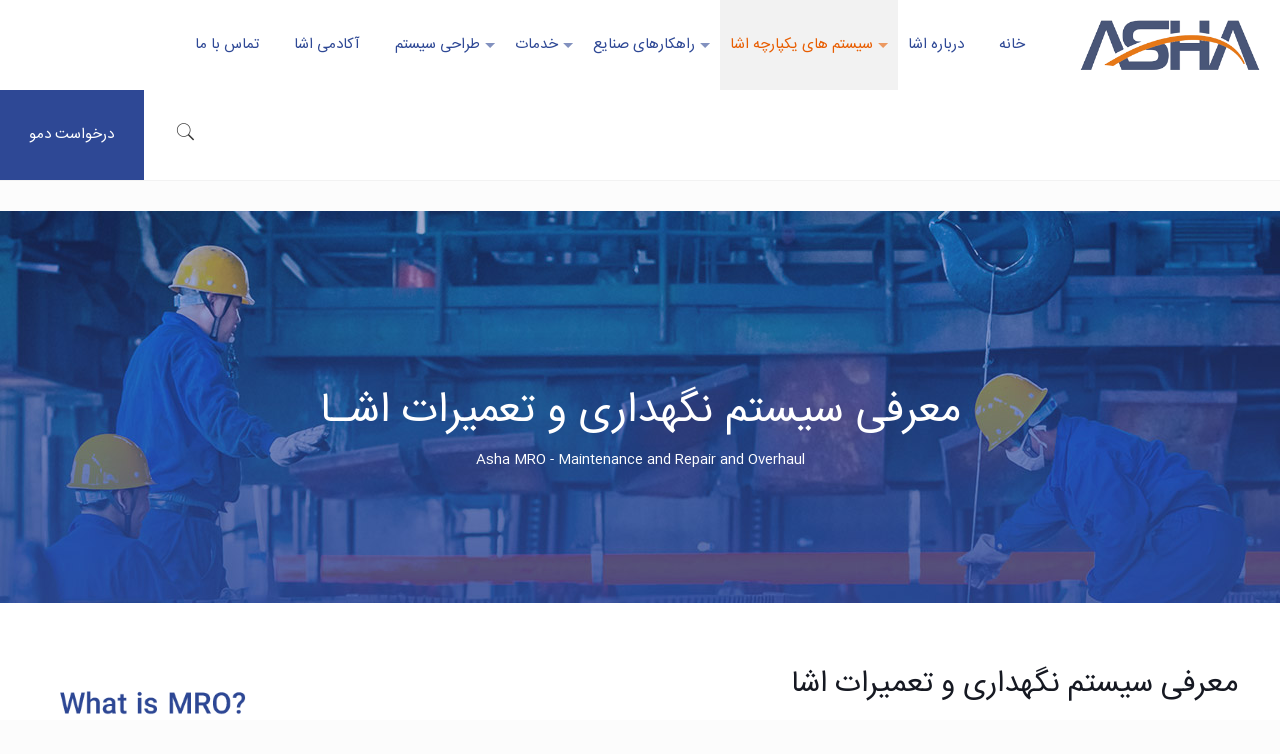

--- FILE ---
content_type: text/html; charset=UTF-8
request_url: https://ashaerp.com/cmms-mro/
body_size: 26197
content:
<!DOCTYPE html>
<html dir="rtl" lang="fa-IR" class="no-js" itemscope itemtype="https://schema.org/WebPage">

<head>

<meta charset="UTF-8" />
<link rel="alternate" hreflang="fa-IR" href="https://ashaerp.com/cmms-mro/"/>
<!-- Global site tag (gtag.js) - Google Analytics -->
<script async src="https://www.googletagmanager.com/gtag/js?id=UA-120093947-1"></script>
<script>
  window.dataLayer = window.dataLayer || [];
  function gtag(){dataLayer.push(arguments);}
  gtag('js', new Date());

  gtag('config', 'UA-120093947-1');
</script>
<title>نرم افزار نگهداری و تعمیرات - سیستم CMMS | اندیش پرداز اشا</title>
<meta name="format-detection" content="telephone=no">
<meta name="viewport" content="width=device-width, initial-scale=1, maximum-scale=1" />
<link rel="shortcut icon" href="https://ashaerp.com/wp-content/uploads/Asha_FavIcon.png" type="image/x-icon" />

<!-- This site is optimized with the Yoast SEO plugin v11.9 - https://yoast.com/wordpress/plugins/seo/ -->
<meta name="description" content="نرم افزار نگهداری و تعمیرات اشا یا سیستم تعمیر و نگهداری MRO یا CMMS - PM جهت صنایع فولاد هواپیما نفت تجهیزات طراحی پیاده سازی تعمیرات اساسی"/>
<link rel="canonical" href="https://ashaerp.com/cmms-mro/" />
<meta property="og:locale" content="fa_IR" />
<meta property="og:type" content="article" />
<meta property="og:title" content="نرم افزار نگهداری و تعمیرات - سیستم CMMS | اندیش پرداز اشا" />
<meta property="og:description" content="نرم افزار نگهداری و تعمیرات اشا یا سیستم تعمیر و نگهداری MRO یا CMMS - PM جهت صنایع فولاد هواپیما نفت تجهیزات طراحی پیاده سازی تعمیرات اساسی" />
<meta property="og:url" content="https://ashaerp.com/cmms-mro/" />
<meta property="og:site_name" content="اندیش پرداز اشا" />
<meta name="twitter:card" content="summary" />
<meta name="twitter:description" content="نرم افزار نگهداری و تعمیرات اشا یا سیستم تعمیر و نگهداری MRO یا CMMS - PM جهت صنایع فولاد هواپیما نفت تجهیزات طراحی پیاده سازی تعمیرات اساسی" />
<meta name="twitter:title" content="نرم افزار نگهداری و تعمیرات - سیستم CMMS | اندیش پرداز اشا" />
<script type='application/ld+json' class='yoast-schema-graph yoast-schema-graph--main'>{"@context":"https://schema.org","@graph":[{"@type":"WebSite","@id":"https://ashaerp.com/#website","url":"https://ashaerp.com/","name":"\u0627\u0646\u062f\u06cc\u0634 \u067e\u0631\u062f\u0627\u0632 \u0627\u0634\u0627","potentialAction":{"@type":"SearchAction","target":"https://ashaerp.com/?s={search_term_string}","query-input":"required name=search_term_string"}},{"@type":"WebPage","@id":"https://ashaerp.com/cmms-mro/#webpage","url":"https://ashaerp.com/cmms-mro/","inLanguage":"fa-IR","name":"\u0646\u0631\u0645 \u0627\u0641\u0632\u0627\u0631 \u0646\u06af\u0647\u062f\u0627\u0631\u06cc \u0648 \u062a\u0639\u0645\u06cc\u0631\u0627\u062a - \u0633\u06cc\u0633\u062a\u0645 CMMS | \u0627\u0646\u062f\u06cc\u0634 \u067e\u0631\u062f\u0627\u0632 \u0627\u0634\u0627","isPartOf":{"@id":"https://ashaerp.com/#website"},"datePublished":"2018-11-04T18:00:07+00:00","dateModified":"2019-06-14T05:52:52+00:00","description":"\u0646\u0631\u0645 \u0627\u0641\u0632\u0627\u0631 \u0646\u06af\u0647\u062f\u0627\u0631\u06cc \u0648 \u062a\u0639\u0645\u06cc\u0631\u0627\u062a \u0627\u0634\u0627 \u06cc\u0627 \u0633\u06cc\u0633\u062a\u0645 \u062a\u0639\u0645\u06cc\u0631 \u0648 \u0646\u06af\u0647\u062f\u0627\u0631\u06cc MRO \u06cc\u0627 CMMS - PM \u062c\u0647\u062a \u0635\u0646\u0627\u06cc\u0639 \u0641\u0648\u0644\u0627\u062f \u0647\u0648\u0627\u067e\u06cc\u0645\u0627 \u0646\u0641\u062a \u062a\u062c\u0647\u06cc\u0632\u0627\u062a \u0637\u0631\u0627\u062d\u06cc \u067e\u06cc\u0627\u062f\u0647 \u0633\u0627\u0632\u06cc \u062a\u0639\u0645\u06cc\u0631\u0627\u062a \u0627\u0633\u0627\u0633\u06cc","breadcrumb":{"@id":"https://ashaerp.com/cmms-mro/#breadcrumb"}},{"@type":"BreadcrumbList","@id":"https://ashaerp.com/cmms-mro/#breadcrumb","itemListElement":[{"@type":"ListItem","position":1,"item":{"@type":"WebPage","@id":"https://ashaerp.com/cmms-mro/","url":"https://ashaerp.com/cmms-mro/","name":"\u0633\u06cc\u0633\u062a\u0645 \u0646\u06af\u0647\u062f\u0627\u0631\u06cc \u0648 \u062a\u0639\u0645\u06cc\u0631\u0627\u062a \u0627\u0634\u0627"}}]}]}</script>
<!-- / Yoast SEO plugin. -->

<link rel='dns-prefetch' href='//fonts.googleapis.com' />
<link rel='dns-prefetch' href='//s.w.org' />
<link rel="alternate" type="application/rss+xml" title="اندیش پرداز اشا &raquo; خوراک" href="https://ashaerp.com/feed/" />
<link rel="alternate" type="application/rss+xml" title="اندیش پرداز اشا &raquo; خوراک دیدگاه‌ها" href="https://ashaerp.com/comments/feed/" />
		<script type="text/javascript">
			window._wpemojiSettings = {"baseUrl":"https:\/\/s.w.org\/images\/core\/emoji\/12.0.0-1\/72x72\/","ext":".png","svgUrl":"https:\/\/s.w.org\/images\/core\/emoji\/12.0.0-1\/svg\/","svgExt":".svg","source":{"concatemoji":"https:\/\/ashaerp.com\/wp-includes\/js\/wp-emoji-release.min.js?ver=4ea6f4ff526a3ef3ecd8e6c19881c1bd"}};
			!function(e,a,t){var n,r,o,i=a.createElement("canvas"),p=i.getContext&&i.getContext("2d");function s(e,t){var a=String.fromCharCode;p.clearRect(0,0,i.width,i.height),p.fillText(a.apply(this,e),0,0);e=i.toDataURL();return p.clearRect(0,0,i.width,i.height),p.fillText(a.apply(this,t),0,0),e===i.toDataURL()}function c(e){var t=a.createElement("script");t.src=e,t.defer=t.type="text/javascript",a.getElementsByTagName("head")[0].appendChild(t)}for(o=Array("flag","emoji"),t.supports={everything:!0,everythingExceptFlag:!0},r=0;r<o.length;r++)t.supports[o[r]]=function(e){if(!p||!p.fillText)return!1;switch(p.textBaseline="top",p.font="600 32px Arial",e){case"flag":return s([55356,56826,55356,56819],[55356,56826,8203,55356,56819])?!1:!s([55356,57332,56128,56423,56128,56418,56128,56421,56128,56430,56128,56423,56128,56447],[55356,57332,8203,56128,56423,8203,56128,56418,8203,56128,56421,8203,56128,56430,8203,56128,56423,8203,56128,56447]);case"emoji":return!s([55357,56424,55356,57342,8205,55358,56605,8205,55357,56424,55356,57340],[55357,56424,55356,57342,8203,55358,56605,8203,55357,56424,55356,57340])}return!1}(o[r]),t.supports.everything=t.supports.everything&&t.supports[o[r]],"flag"!==o[r]&&(t.supports.everythingExceptFlag=t.supports.everythingExceptFlag&&t.supports[o[r]]);t.supports.everythingExceptFlag=t.supports.everythingExceptFlag&&!t.supports.flag,t.DOMReady=!1,t.readyCallback=function(){t.DOMReady=!0},t.supports.everything||(n=function(){t.readyCallback()},a.addEventListener?(a.addEventListener("DOMContentLoaded",n,!1),e.addEventListener("load",n,!1)):(e.attachEvent("onload",n),a.attachEvent("onreadystatechange",function(){"complete"===a.readyState&&t.readyCallback()})),(n=t.source||{}).concatemoji?c(n.concatemoji):n.wpemoji&&n.twemoji&&(c(n.twemoji),c(n.wpemoji)))}(window,document,window._wpemojiSettings);
		</script>
		<style type="text/css">
img.wp-smiley,
img.emoji {
	display: inline !important;
	border: none !important;
	box-shadow: none !important;
	height: 1em !important;
	width: 1em !important;
	margin: 0 .07em !important;
	vertical-align: -0.1em !important;
	background: none !important;
	padding: 0 !important;
}
</style>
	<link rel='stylesheet' id='layerslider-css'  href='https://ashaerp.com/wp-content/plugins/LayerSlider/static/layerslider/css/layerslider.css?ver=6.8.3' type='text/css' media='all' />
<link rel='stylesheet' id='ls-user-css'  href='https://ashaerp.com/wp-content/uploads/layerslider.custom.css?ver=6.8.3' type='text/css' media='all' />
<link rel='stylesheet' id='wp-block-library-rtl-css'  href='https://ashaerp.com/wp-includes/css/dist/block-library/style-rtl.min.css?ver=4ea6f4ff526a3ef3ecd8e6c19881c1bd' type='text/css' media='all' />
<link rel='stylesheet' id='contact-form-7-css'  href='https://ashaerp.com/wp-content/plugins/contact-form-7/includes/css/styles.css?ver=5.1.4' type='text/css' media='all' />
<link rel='stylesheet' id='contact-form-7-rtl-css'  href='https://ashaerp.com/wp-content/plugins/contact-form-7/includes/css/styles-rtl.css?ver=5.1.4' type='text/css' media='all' />
<link rel='stylesheet' id='rs-plugin-settings-css'  href='https://ashaerp.com/wp-content/plugins/revslider/public/assets/css/settings.css?ver=5.4.8.3' type='text/css' media='all' />
<style id='rs-plugin-settings-inline-css' type='text/css'>
#rs-demo-id {}
</style>
<link rel='stylesheet' id='wp-postratings-css'  href='https://ashaerp.com/wp-content/plugins/wp-postratings/css/postratings-css.css?ver=1.86.2' type='text/css' media='all' />
<link rel='stylesheet' id='wp-postratings-rtl-css'  href='https://ashaerp.com/wp-content/plugins/wp-postratings/css/postratings-css-rtl.css?ver=1.86.2' type='text/css' media='all' />
<link rel='stylesheet' id='ez-icomoon-css'  href='https://ashaerp.com/wp-content/plugins/easy-table-of-contents/vendor/icomoon/style.min.css?ver=1.7' type='text/css' media='all' />
<link rel='stylesheet' id='ez-toc-css'  href='https://ashaerp.com/wp-content/plugins/easy-table-of-contents/assets/css/screen.min.css?ver=1.7' type='text/css' media='all' />
<style id='ez-toc-inline-css' type='text/css'>
div#ez-toc-container p.ez-toc-title {font-size: 130%;}div#ez-toc-container p.ez-toc-title {font-weight: 500;}div#ez-toc-container ul li {font-size: 95%;}div#ez-toc-container {background: #fff;border: 1px solid #ddd;width: 100%;}div#ez-toc-container p.ez-toc-title {color: #999;}div#ez-toc-container ul.ez-toc-list a {color: #428bca;}div#ez-toc-container ul.ez-toc-list a:hover {color: #2a6496;}div#ez-toc-container ul.ez-toc-list a:visited {color: #428bca;}
</style>
<link rel='stylesheet' id='mfn-base-css'  href='https://ashaerp.com/wp-content/themes/betheme/css/base.css?ver=21.1.9' type='text/css' media='all' />
<link rel='stylesheet' id='mfn-layout-css'  href='https://ashaerp.com/wp-content/themes/betheme/css/layout.css?ver=21.1.9' type='text/css' media='all' />
<link rel='stylesheet' id='mfn-shortcodes-css'  href='https://ashaerp.com/wp-content/themes/betheme/css/shortcodes.css?ver=21.1.9' type='text/css' media='all' />
<link rel='stylesheet' id='mfn-animations-css'  href='https://ashaerp.com/wp-content/themes/betheme/assets/animations/animations.min.css?ver=21.1.9' type='text/css' media='all' />
<link rel='stylesheet' id='mfn-jquery-ui-css'  href='https://ashaerp.com/wp-content/themes/betheme/assets/ui/jquery.ui.all.css?ver=21.1.9' type='text/css' media='all' />
<link rel='stylesheet' id='mfn-jplayer-css'  href='https://ashaerp.com/wp-content/themes/betheme/assets/jplayer/css/jplayer.blue.monday.css?ver=21.1.9' type='text/css' media='all' />
<link rel='stylesheet' id='mfn-responsive-css'  href='https://ashaerp.com/wp-content/themes/betheme/css/responsive.css?ver=21.1.9' type='text/css' media='all' />
<link rel='stylesheet' id='mfn-fonts-css'  href='https://fonts.googleapis.com/css?family=Roboto%3A1%2C300%2C400%2C400italic%2C500%2C700%2C700italic%7CLora%3A1%2C300%2C400%2C400italic%2C500%2C700%2C700italic&#038;ver=4ea6f4ff526a3ef3ecd8e6c19881c1bd' type='text/css' media='all' />
<style id='mfn-dynamic-inline-css' type='text/css'>
@media only screen and (min-width: 1240px){body:not(.header-simple) #Top_bar #menu{display:block!important}.tr-menu #Top_bar #menu{background:none!important}#Top_bar .menu > li > ul.mfn-megamenu{width:984px}#Top_bar .menu > li > ul.mfn-megamenu > li{float:left}#Top_bar .menu > li > ul.mfn-megamenu > li.mfn-megamenu-cols-1{width:100%}#Top_bar .menu > li > ul.mfn-megamenu > li.mfn-megamenu-cols-2{width:50%}#Top_bar .menu > li > ul.mfn-megamenu > li.mfn-megamenu-cols-3{width:33.33%}#Top_bar .menu > li > ul.mfn-megamenu > li.mfn-megamenu-cols-4{width:25%}#Top_bar .menu > li > ul.mfn-megamenu > li.mfn-megamenu-cols-5{width:20%}#Top_bar .menu > li > ul.mfn-megamenu > li.mfn-megamenu-cols-6{width:16.66%}#Top_bar .menu > li > ul.mfn-megamenu > li > ul{display:block!important;position:inherit;left:auto;top:auto;border-width:0 1px 0 0}#Top_bar .menu > li > ul.mfn-megamenu > li:last-child > ul{border:0}#Top_bar .menu > li > ul.mfn-megamenu > li > ul li{width:auto}#Top_bar .menu > li > ul.mfn-megamenu a.mfn-megamenu-title{text-transform:uppercase;font-weight:400;background:none}#Top_bar .menu > li > ul.mfn-megamenu a .menu-arrow{display:none}.menuo-right #Top_bar .menu > li > ul.mfn-megamenu{left:auto;right:0}.menuo-right #Top_bar .menu > li > ul.mfn-megamenu-bg{box-sizing:border-box}#Top_bar .menu > li > ul.mfn-megamenu-bg{padding:20px 166px 20px 20px;background-repeat:no-repeat;background-position:right bottom}.rtl #Top_bar .menu > li > ul.mfn-megamenu-bg{padding-left:166px;padding-right:20px;background-position:left bottom}#Top_bar .menu > li > ul.mfn-megamenu-bg > li{background:none}#Top_bar .menu > li > ul.mfn-megamenu-bg > li a{border:none}#Top_bar .menu > li > ul.mfn-megamenu-bg > li > ul{background:none!important;-webkit-box-shadow:0 0 0 0;-moz-box-shadow:0 0 0 0;box-shadow:0 0 0 0}.mm-vertical #Top_bar .container{position:relative;}.mm-vertical #Top_bar .top_bar_left{position:static;}.mm-vertical #Top_bar .menu > li ul{box-shadow:0 0 0 0 transparent!important;background-image:none;}.mm-vertical #Top_bar .menu > li > ul.mfn-megamenu{width:98%!important;margin:0 1%;padding:20px 0;}.mm-vertical.header-plain #Top_bar .menu > li > ul.mfn-megamenu{width:100%!important;margin:0;}.mm-vertical #Top_bar .menu > li > ul.mfn-megamenu > li{display:table-cell;float:none!important;width:10%;padding:0 15px;border-right:1px solid rgba(0, 0, 0, 0.05);}.mm-vertical #Top_bar .menu > li > ul.mfn-megamenu > li:last-child{border-right-width:0}.mm-vertical #Top_bar .menu > li > ul.mfn-megamenu > li.hide-border{border-right-width:0}.mm-vertical #Top_bar .menu > li > ul.mfn-megamenu > li a{border-bottom-width:0;padding:9px 15px;line-height:120%;}.mm-vertical #Top_bar .menu > li > ul.mfn-megamenu a.mfn-megamenu-title{font-weight:700;}.rtl .mm-vertical #Top_bar .menu > li > ul.mfn-megamenu > li:first-child{border-right-width:0}.rtl .mm-vertical #Top_bar .menu > li > ul.mfn-megamenu > li:last-child{border-right-width:1px}.header-plain:not(.menuo-right) #Header .top_bar_left{width:auto!important}.header-stack.header-center #Top_bar #menu{display:inline-block!important}.header-simple #Top_bar #menu{display:none;height:auto;width:300px;bottom:auto;top:100%;right:1px;position:absolute;margin:0}.header-simple #Header a.responsive-menu-toggle{display:block;right:10px}.header-simple #Top_bar #menu > ul{width:100%;float:left}.header-simple #Top_bar #menu ul li{width:100%;padding-bottom:0;border-right:0;position:relative}.header-simple #Top_bar #menu ul li a{padding:0 20px;margin:0;display:block;height:auto;line-height:normal;border:none}.header-simple #Top_bar #menu ul li a:after{display:none}.header-simple #Top_bar #menu ul li a span{border:none;line-height:44px;display:inline;padding:0}.header-simple #Top_bar #menu ul li.submenu .menu-toggle{display:block;position:absolute;right:0;top:0;width:44px;height:44px;line-height:44px;font-size:30px;font-weight:300;text-align:center;cursor:pointer;color:#444;opacity:0.33;}.header-simple #Top_bar #menu ul li.submenu .menu-toggle:after{content:"+"}.header-simple #Top_bar #menu ul li.hover > .menu-toggle:after{content:"-"}.header-simple #Top_bar #menu ul li.hover a{border-bottom:0}.header-simple #Top_bar #menu ul.mfn-megamenu li .menu-toggle{display:none}.header-simple #Top_bar #menu ul li ul{position:relative!important;left:0!important;top:0;padding:0;margin:0!important;width:auto!important;background-image:none}.header-simple #Top_bar #menu ul li ul li{width:100%!important;display:block;padding:0;}.header-simple #Top_bar #menu ul li ul li a{padding:0 20px 0 30px}.header-simple #Top_bar #menu ul li ul li a .menu-arrow{display:none}.header-simple #Top_bar #menu ul li ul li a span{padding:0}.header-simple #Top_bar #menu ul li ul li a span:after{display:none!important}.header-simple #Top_bar .menu > li > ul.mfn-megamenu a.mfn-megamenu-title{text-transform:uppercase;font-weight:400}.header-simple #Top_bar .menu > li > ul.mfn-megamenu > li > ul{display:block!important;position:inherit;left:auto;top:auto}.header-simple #Top_bar #menu ul li ul li ul{border-left:0!important;padding:0;top:0}.header-simple #Top_bar #menu ul li ul li ul li a{padding:0 20px 0 40px}.rtl.header-simple #Top_bar #menu{left:1px;right:auto}.rtl.header-simple #Top_bar a.responsive-menu-toggle{left:10px;right:auto}.rtl.header-simple #Top_bar #menu ul li.submenu .menu-toggle{left:0;right:auto}.rtl.header-simple #Top_bar #menu ul li ul{left:auto!important;right:0!important}.rtl.header-simple #Top_bar #menu ul li ul li a{padding:0 30px 0 20px}.rtl.header-simple #Top_bar #menu ul li ul li ul li a{padding:0 40px 0 20px}.menu-highlight #Top_bar .menu > li{margin:0 2px}.menu-highlight:not(.header-creative) #Top_bar .menu > li > a{margin:20px 0;padding:0;-webkit-border-radius:5px;border-radius:5px}.menu-highlight #Top_bar .menu > li > a:after{display:none}.menu-highlight #Top_bar .menu > li > a span:not(.description){line-height:50px}.menu-highlight #Top_bar .menu > li > a span.description{display:none}.menu-highlight.header-stack #Top_bar .menu > li > a{margin:10px 0!important}.menu-highlight.header-stack #Top_bar .menu > li > a span:not(.description){line-height:40px}.menu-highlight.header-transparent #Top_bar .menu > li > a{margin:5px 0}.menu-highlight.header-simple #Top_bar #menu ul li,.menu-highlight.header-creative #Top_bar #menu ul li{margin:0}.menu-highlight.header-simple #Top_bar #menu ul li > a,.menu-highlight.header-creative #Top_bar #menu ul li > a{-webkit-border-radius:0;border-radius:0}.menu-highlight:not(.header-fixed):not(.header-simple) #Top_bar.is-sticky .menu > li > a{margin:10px 0!important;padding:5px 0!important}.menu-highlight:not(.header-fixed):not(.header-simple) #Top_bar.is-sticky .menu > li > a span{line-height:30px!important}.header-modern.menu-highlight.menuo-right .menu_wrapper{margin-right:20px}.menu-line-below #Top_bar .menu > li > a:after{top:auto;bottom:-4px}.menu-line-below #Top_bar.is-sticky .menu > li > a:after{top:auto;bottom:-4px}.menu-line-below-80 #Top_bar:not(.is-sticky) .menu > li > a:after{height:4px;left:10%;top:50%;margin-top:20px;width:80%}.menu-line-below-80-1 #Top_bar:not(.is-sticky) .menu > li > a:after{height:1px;left:10%;top:50%;margin-top:20px;width:80%}.menu-link-color #Top_bar .menu > li > a:after{display:none!important}.menu-arrow-top #Top_bar .menu > li > a:after{background:none repeat scroll 0 0 rgba(0,0,0,0)!important;border-color:#ccc transparent transparent;border-style:solid;border-width:7px 7px 0;display:block;height:0;left:50%;margin-left:-7px;top:0!important;width:0}.menu-arrow-top #Top_bar.is-sticky .menu > li > a:after{top:0!important}.menu-arrow-bottom #Top_bar .menu > li > a:after{background:none!important;border-color:transparent transparent #ccc;border-style:solid;border-width:0 7px 7px;display:block;height:0;left:50%;margin-left:-7px;top:auto;bottom:0;width:0}.menu-arrow-bottom #Top_bar.is-sticky .menu > li > a:after{top:auto;bottom:0}.menuo-no-borders #Top_bar .menu > li > a span{border-width:0!important}.menuo-no-borders #Header_creative #Top_bar .menu > li > a span{border-bottom-width:0}.menuo-no-borders.header-plain #Top_bar a#header_cart,.menuo-no-borders.header-plain #Top_bar a#search_button,.menuo-no-borders.header-plain #Top_bar .wpml-languages,.menuo-no-borders.header-plain #Top_bar a.action_button{border-width:0}.menuo-right #Top_bar .menu_wrapper{float:right}.menuo-right.header-stack:not(.header-center) #Top_bar .menu_wrapper{margin-right:150px}body.header-creative{padding-left:50px}body.header-creative.header-open{padding-left:250px}body.error404,body.under-construction,body.template-blank{padding-left:0!important}.header-creative.footer-fixed #Footer,.header-creative.footer-sliding #Footer,.header-creative.footer-stick #Footer.is-sticky{box-sizing:border-box;padding-left:50px;}.header-open.footer-fixed #Footer,.header-open.footer-sliding #Footer,.header-creative.footer-stick #Footer.is-sticky{padding-left:250px;}.header-rtl.header-creative.footer-fixed #Footer,.header-rtl.header-creative.footer-sliding #Footer,.header-rtl.header-creative.footer-stick #Footer.is-sticky{padding-left:0;padding-right:50px;}.header-rtl.header-open.footer-fixed #Footer,.header-rtl.header-open.footer-sliding #Footer,.header-rtl.header-creative.footer-stick #Footer.is-sticky{padding-right:250px;}#Header_creative{background-color:#fff;position:fixed;width:250px;height:100%;left:-200px;top:0;z-index:9002;-webkit-box-shadow:2px 0 4px 2px rgba(0,0,0,.15);box-shadow:2px 0 4px 2px rgba(0,0,0,.15)}#Header_creative .container{width:100%}#Header_creative .creative-wrapper{opacity:0;margin-right:50px}#Header_creative a.creative-menu-toggle{display:block;width:34px;height:34px;line-height:34px;font-size:22px;text-align:center;position:absolute;top:10px;right:8px;border-radius:3px}.admin-bar #Header_creative a.creative-menu-toggle{top:42px}#Header_creative #Top_bar{position:static;width:100%}#Header_creative #Top_bar .top_bar_left{width:100%!important;float:none}#Header_creative #Top_bar .top_bar_right{width:100%!important;float:none;height:auto;margin-bottom:35px;text-align:center;padding:0 20px;top:0;-webkit-box-sizing:border-box;-moz-box-sizing:border-box;box-sizing:border-box}#Header_creative #Top_bar .top_bar_right:before{display:none}#Header_creative #Top_bar .top_bar_right_wrapper{top:0}#Header_creative #Top_bar .logo{float:none;text-align:center;margin:15px 0}#Header_creative #Top_bar #menu{background-color:transparent}#Header_creative #Top_bar .menu_wrapper{float:none;margin:0 0 30px}#Header_creative #Top_bar .menu > li{width:100%;float:none;position:relative}#Header_creative #Top_bar .menu > li > a{padding:0;text-align:center}#Header_creative #Top_bar .menu > li > a:after{display:none}#Header_creative #Top_bar .menu > li > a span{border-right:0;border-bottom-width:1px;line-height:38px}#Header_creative #Top_bar .menu li ul{left:100%;right:auto;top:0;box-shadow:2px 2px 2px 0 rgba(0,0,0,0.03);-webkit-box-shadow:2px 2px 2px 0 rgba(0,0,0,0.03)}#Header_creative #Top_bar .menu > li > ul.mfn-megamenu{margin:0;width:700px!important;}#Header_creative #Top_bar .menu > li > ul.mfn-megamenu > li > ul{left:0}#Header_creative #Top_bar .menu li ul li a{padding-top:9px;padding-bottom:8px}#Header_creative #Top_bar .menu li ul li ul{top:0}#Header_creative #Top_bar .menu > li > a span.description{display:block;font-size:13px;line-height:28px!important;clear:both}#Header_creative #Top_bar .search_wrapper{left:100%;top:auto;bottom:0}#Header_creative #Top_bar a#header_cart{display:inline-block;float:none;top:3px}#Header_creative #Top_bar a#search_button{display:inline-block;float:none;top:3px}#Header_creative #Top_bar .wpml-languages{display:inline-block;float:none;top:0}#Header_creative #Top_bar .wpml-languages.enabled:hover a.active{padding-bottom:11px}#Header_creative #Top_bar .action_button{display:inline-block;float:none;top:16px;margin:0}#Header_creative #Top_bar .banner_wrapper{display:block;text-align:center}#Header_creative #Top_bar .banner_wrapper img{max-width:100%;height:auto;display:inline-block}#Header_creative #Action_bar{display:none;position:absolute;bottom:0;top:auto;clear:both;padding:0 20px;box-sizing:border-box}#Header_creative #Action_bar .social{float:none;text-align:center;padding:5px 0 15px}#Header_creative #Action_bar .social li{margin-bottom:2px}#Header_creative .social li a{color:rgba(0,0,0,.5)}#Header_creative .social li a:hover{color:#000}#Header_creative .creative-social{position:absolute;bottom:10px;right:0;width:50px}#Header_creative .creative-social li{display:block;float:none;width:100%;text-align:center;margin-bottom:5px}.header-creative .fixed-nav.fixed-nav-prev{margin-left:50px}.header-creative.header-open .fixed-nav.fixed-nav-prev{margin-left:250px}.menuo-last #Header_creative #Top_bar .menu li.last ul{top:auto;bottom:0}.header-open #Header_creative{left:0}.header-open #Header_creative .creative-wrapper{opacity:1;margin:0!important;}.header-open #Header_creative .creative-menu-toggle,.header-open #Header_creative .creative-social{display:none}.header-open #Header_creative #Action_bar{display:block}body.header-rtl.header-creative{padding-left:0;padding-right:50px}.header-rtl #Header_creative{left:auto;right:-200px}.header-rtl #Header_creative .creative-wrapper{margin-left:50px;margin-right:0}.header-rtl #Header_creative a.creative-menu-toggle{left:8px;right:auto}.header-rtl #Header_creative .creative-social{left:0;right:auto}.header-rtl #Footer #back_to_top.sticky{right:125px}.header-rtl #popup_contact{right:70px}.header-rtl #Header_creative #Top_bar .menu li ul{left:auto;right:100%}.header-rtl #Header_creative #Top_bar .search_wrapper{left:auto;right:100%;}.header-rtl .fixed-nav.fixed-nav-prev{margin-left:0!important}.header-rtl .fixed-nav.fixed-nav-next{margin-right:50px}body.header-rtl.header-creative.header-open{padding-left:0;padding-right:250px!important}.header-rtl.header-open #Header_creative{left:auto;right:0}.header-rtl.header-open #Footer #back_to_top.sticky{right:325px}.header-rtl.header-open #popup_contact{right:270px}.header-rtl.header-open .fixed-nav.fixed-nav-next{margin-right:250px}#Header_creative.active{left:-1px;}.header-rtl #Header_creative.active{left:auto;right:-1px;}#Header_creative.active .creative-wrapper{opacity:1;margin:0}.header-creative .vc_row[data-vc-full-width]{padding-left:50px}.header-creative.header-open .vc_row[data-vc-full-width]{padding-left:250px}.header-open .vc_parallax .vc_parallax-inner { left:auto; width: calc(100% - 250px); }.header-open.header-rtl .vc_parallax .vc_parallax-inner { left:0; right:auto; }#Header_creative.scroll{height:100%;overflow-y:auto}#Header_creative.scroll:not(.dropdown) .menu li ul{display:none!important}#Header_creative.scroll #Action_bar{position:static}#Header_creative.dropdown{outline:none}#Header_creative.dropdown #Top_bar .menu_wrapper{float:left}#Header_creative.dropdown #Top_bar #menu ul li{position:relative;float:left}#Header_creative.dropdown #Top_bar #menu ul li a:after{display:none}#Header_creative.dropdown #Top_bar #menu ul li a span{line-height:38px;padding:0}#Header_creative.dropdown #Top_bar #menu ul li.submenu .menu-toggle{display:block;position:absolute;right:0;top:0;width:38px;height:38px;line-height:38px;font-size:26px;font-weight:300;text-align:center;cursor:pointer;color:#444;opacity:0.33;}#Header_creative.dropdown #Top_bar #menu ul li.submenu .menu-toggle:after{content:"+"}#Header_creative.dropdown #Top_bar #menu ul li.hover > .menu-toggle:after{content:"-"}#Header_creative.dropdown #Top_bar #menu ul li.hover a{border-bottom:0}#Header_creative.dropdown #Top_bar #menu ul.mfn-megamenu li .menu-toggle{display:none}#Header_creative.dropdown #Top_bar #menu ul li ul{position:relative!important;left:0!important;top:0;padding:0;margin-left:0!important;width:auto!important;background-image:none}#Header_creative.dropdown #Top_bar #menu ul li ul li{width:100%!important}#Header_creative.dropdown #Top_bar #menu ul li ul li a{padding:0 10px;text-align:center}#Header_creative.dropdown #Top_bar #menu ul li ul li a .menu-arrow{display:none}#Header_creative.dropdown #Top_bar #menu ul li ul li a span{padding:0}#Header_creative.dropdown #Top_bar #menu ul li ul li a span:after{display:none!important}#Header_creative.dropdown #Top_bar .menu > li > ul.mfn-megamenu a.mfn-megamenu-title{text-transform:uppercase;font-weight:400}#Header_creative.dropdown #Top_bar .menu > li > ul.mfn-megamenu > li > ul{display:block!important;position:inherit;left:auto;top:auto}#Header_creative.dropdown #Top_bar #menu ul li ul li ul{border-left:0!important;padding:0;top:0}#Header_creative{transition: left .5s ease-in-out, right .5s ease-in-out;}#Header_creative .creative-wrapper{transition: opacity .5s ease-in-out, margin 0s ease-in-out .5s;}#Header_creative.active .creative-wrapper{transition: opacity .5s ease-in-out, margin 0s ease-in-out;}}@media only screen and (min-width: 1240px){#Top_bar.is-sticky{position:fixed!important;width:100%;left:0;top:-60px;height:60px;z-index:701;background:#fff;opacity:.97;-webkit-box-shadow:0 2px 5px 0 rgba(0,0,0,0.1);-moz-box-shadow:0 2px 5px 0 rgba(0,0,0,0.1);box-shadow:0 2px 5px 0 rgba(0,0,0,0.1)}.layout-boxed.header-boxed #Top_bar.is-sticky{max-width:1240px;left:50%;-webkit-transform:translateX(-50%);transform:translateX(-50%)}#Top_bar.is-sticky .top_bar_left,#Top_bar.is-sticky .top_bar_right,#Top_bar.is-sticky .top_bar_right:before{background:none}#Top_bar.is-sticky .top_bar_right{top:-4px;height:auto;}#Top_bar.is-sticky .top_bar_right_wrapper{top:15px}.header-plain #Top_bar.is-sticky .top_bar_right_wrapper{top:0}#Top_bar.is-sticky .logo{width:auto;margin:0 30px 0 20px;padding:0}#Top_bar.is-sticky #logo,#Top_bar.is-sticky .custom-logo-link{padding:5px 0!important;height:50px!important;line-height:50px!important}.logo-no-sticky-padding #Top_bar.is-sticky #logo{height:60px!important;line-height:60px!important}#Top_bar.is-sticky #logo img.logo-main{display:none}#Top_bar.is-sticky #logo img.logo-sticky{display:inline;max-height:35px;}#Top_bar.is-sticky .menu_wrapper{clear:none}#Top_bar.is-sticky .menu_wrapper .menu > li > a{padding:15px 0}#Top_bar.is-sticky .menu > li > a,#Top_bar.is-sticky .menu > li > a span{line-height:30px}#Top_bar.is-sticky .menu > li > a:after{top:auto;bottom:-4px}#Top_bar.is-sticky .menu > li > a span.description{display:none}#Top_bar.is-sticky .secondary_menu_wrapper,#Top_bar.is-sticky .banner_wrapper{display:none}.header-overlay #Top_bar.is-sticky{display:none}.sticky-dark #Top_bar.is-sticky,.sticky-dark #Top_bar.is-sticky #menu{background:rgba(0,0,0,.8)}.sticky-dark #Top_bar.is-sticky .menu > li > a{color:#fff}.sticky-dark #Top_bar.is-sticky .top_bar_right a:not(.action_button){color:rgba(255,255,255,.8)}.sticky-dark #Top_bar.is-sticky .wpml-languages a.active,.sticky-dark #Top_bar.is-sticky .wpml-languages ul.wpml-lang-dropdown{background:rgba(0,0,0,0.1);border-color:rgba(0,0,0,0.1)}.sticky-white #Top_bar.is-sticky,.sticky-white #Top_bar.is-sticky #menu{background:rgba(255,255,255,.8)}.sticky-white #Top_bar.is-sticky .menu > li > a{color:#222}.sticky-white #Top_bar.is-sticky .top_bar_right a:not(.action_button){color:rgba(0,0,0,.8)}.sticky-white #Top_bar.is-sticky .wpml-languages a.active,.sticky-white #Top_bar.is-sticky .wpml-languages ul.wpml-lang-dropdown{background:rgba(255,255,255,0.1);border-color:rgba(0,0,0,0.1)}}@media only screen and (min-width: 768px) and (max-width: 1240px){.header_placeholder{height:0!important}}@media only screen and (max-width: 1239px){#Top_bar #menu{display:none;height:auto;width:300px;bottom:auto;top:100%;right:1px;position:absolute;margin:0}#Top_bar a.responsive-menu-toggle{display:block}#Top_bar #menu > ul{width:100%;float:left}#Top_bar #menu ul li{width:100%;padding-bottom:0;border-right:0;position:relative}#Top_bar #menu ul li a{padding:0 25px;margin:0;display:block;height:auto;line-height:normal;border:none}#Top_bar #menu ul li a:after{display:none}#Top_bar #menu ul li a span{border:none;line-height:44px;display:inline;padding:0}#Top_bar #menu ul li a span.description{margin:0 0 0 5px}#Top_bar #menu ul li.submenu .menu-toggle{display:block;position:absolute;right:15px;top:0;width:44px;height:44px;line-height:44px;font-size:30px;font-weight:300;text-align:center;cursor:pointer;color:#444;opacity:0.33;}#Top_bar #menu ul li.submenu .menu-toggle:after{content:"+"}#Top_bar #menu ul li.hover > .menu-toggle:after{content:"-"}#Top_bar #menu ul li.hover a{border-bottom:0}#Top_bar #menu ul li a span:after{display:none!important}#Top_bar #menu ul.mfn-megamenu li .menu-toggle{display:none}#Top_bar #menu ul li ul{position:relative!important;left:0!important;top:0;padding:0;margin-left:0!important;width:auto!important;background-image:none!important;box-shadow:0 0 0 0 transparent!important;-webkit-box-shadow:0 0 0 0 transparent!important}#Top_bar #menu ul li ul li{width:100%!important}#Top_bar #menu ul li ul li a{padding:0 20px 0 35px}#Top_bar #menu ul li ul li a .menu-arrow{display:none}#Top_bar #menu ul li ul li a span{padding:0}#Top_bar #menu ul li ul li a span:after{display:none!important}#Top_bar .menu > li > ul.mfn-megamenu a.mfn-megamenu-title{text-transform:uppercase;font-weight:400}#Top_bar .menu > li > ul.mfn-megamenu > li > ul{display:block!important;position:inherit;left:auto;top:auto}#Top_bar #menu ul li ul li ul{border-left:0!important;padding:0;top:0}#Top_bar #menu ul li ul li ul li a{padding:0 20px 0 45px}.rtl #Top_bar #menu{left:1px;right:auto}.rtl #Top_bar a.responsive-menu-toggle{left:20px;right:auto}.rtl #Top_bar #menu ul li.submenu .menu-toggle{left:15px;right:auto;border-left:none;border-right:1px solid #eee}.rtl #Top_bar #menu ul li ul{left:auto!important;right:0!important}.rtl #Top_bar #menu ul li ul li a{padding:0 30px 0 20px}.rtl #Top_bar #menu ul li ul li ul li a{padding:0 40px 0 20px}.header-stack .menu_wrapper a.responsive-menu-toggle{position:static!important;margin:11px 0!important}.header-stack .menu_wrapper #menu{left:0;right:auto}.rtl.header-stack #Top_bar #menu{left:auto;right:0}.admin-bar #Header_creative{top:32px}.header-creative.layout-boxed{padding-top:85px}.header-creative.layout-full-width #Wrapper{padding-top:60px}#Header_creative{position:fixed;width:100%;left:0!important;top:0;z-index:1001}#Header_creative .creative-wrapper{display:block!important;opacity:1!important}#Header_creative .creative-menu-toggle,#Header_creative .creative-social{display:none!important;opacity:1!important}#Header_creative #Top_bar{position:static;width:100%}#Header_creative #Top_bar #logo,#Header_creative #Top_bar .custom-logo-link{height:50px;line-height:50px;padding:5px 0}#Header_creative #Top_bar #logo img.logo-sticky{max-height:40px!important}#Header_creative #logo img.logo-main{display:none}#Header_creative #logo img.logo-sticky{display:inline-block}.logo-no-sticky-padding #Header_creative #Top_bar #logo{height:60px;line-height:60px;padding:0}.logo-no-sticky-padding #Header_creative #Top_bar #logo img.logo-sticky{max-height:60px!important}#Header_creative #Action_bar{display:none}#Header_creative #Top_bar .top_bar_right{height:60px;top:0}#Header_creative #Top_bar .top_bar_right:before{display:none}#Header_creative #Top_bar .top_bar_right_wrapper{top:0;padding-top:9px}#Header_creative.scroll{overflow:visible!important}}#Header_wrapper, #Intro {background-color: #000119;}#Subheader {background-color: rgba(247, 247, 247, 1);}.header-classic #Action_bar, .header-fixed #Action_bar, .header-plain #Action_bar, .header-split #Action_bar, .header-stack #Action_bar {background-color: #292b33;}#Sliding-top {background-color: #545454;}#Sliding-top a.sliding-top-control {border-right-color: #545454;}#Sliding-top.st-center a.sliding-top-control,#Sliding-top.st-left a.sliding-top-control {border-top-color: #545454;}#Footer {background-color: #495678;}body, ul.timeline_items, .icon_box a .desc, .icon_box a:hover .desc, .feature_list ul li a, .list_item a, .list_item a:hover,.widget_recent_entries ul li a, .flat_box a, .flat_box a:hover, .story_box .desc, .content_slider.carouselul li a .title,.content_slider.flat.description ul li .desc, .content_slider.flat.description ul li a .desc, .post-nav.minimal a i {color: #626262;}.post-nav.minimal a svg {fill: #626262;}.themecolor, .opening_hours .opening_hours_wrapper li span, .fancy_heading_icon .icon_top,.fancy_heading_arrows .icon-right-dir, .fancy_heading_arrows .icon-left-dir, .fancy_heading_line .title,.button-love a.mfn-love, .format-link .post-title .icon-link, .pager-single > span, .pager-single a:hover,.widget_meta ul, .widget_pages ul, .widget_rss ul, .widget_mfn_recent_comments ul li:after, .widget_archive ul,.widget_recent_comments ul li:after, .widget_nav_menu ul, .woocommerce ul.products li.product .price, .shop_slider .shop_slider_ul li .item_wrapper .price,.woocommerce-page ul.products li.product .price, .widget_price_filter .price_label .from, .widget_price_filter .price_label .to,.woocommerce ul.product_list_widget li .quantity .amount, .woocommerce .product div.entry-summary .price, .woocommerce .star-rating span,#Error_404 .error_pic i, .style-simple #Filters .filters_wrapper ul li a:hover, .style-simple #Filters .filters_wrapper ul li.current-cat a,.style-simple .quick_fact .title {color: #e85d00;}.themebg,#comments .commentlist > li .reply a.comment-reply-link,#Filters .filters_wrapper ul li a:hover,#Filters .filters_wrapper ul li.current-cat a,.fixed-nav .arrow,.offer_thumb .slider_pagination a:before,.offer_thumb .slider_pagination a.selected:after,.pager .pages a:hover,.pager .pages a.active,.pager .pages span.page-numbers.current,.pager-single span:after,.portfolio_group.exposure .portfolio-item .desc-inner .line,.Recent_posts ul li .desc:after,.Recent_posts ul li .photo .c,.slider_pagination a.selected,.slider_pagination .slick-active a,.slider_pagination a.selected:after,.slider_pagination .slick-active a:after,.testimonials_slider .slider_images,.testimonials_slider .slider_images a:after,.testimonials_slider .slider_images:before,#Top_bar a#header_cart span,.widget_categories ul,.widget_mfn_menu ul li a:hover,.widget_mfn_menu ul li.current-menu-item:not(.current-menu-ancestor) > a,.widget_mfn_menu ul li.current_page_item:not(.current_page_ancestor) > a,.widget_product_categories ul,.widget_recent_entries ul li:after,.woocommerce-account table.my_account_orders .order-number a,.woocommerce-MyAccount-navigation ul li.is-active a,.style-simple .accordion .question:after,.style-simple .faq .question:after,.style-simple .icon_box .desc_wrapper .title:before,.style-simple #Filters .filters_wrapper ul li a:after,.style-simple .article_box .desc_wrapper p:after,.style-simple .sliding_box .desc_wrapper:after,.style-simple .trailer_box:hover .desc,.tp-bullets.simplebullets.round .bullet.selected,.tp-bullets.simplebullets.round .bullet.selected:after,.tparrows.default,.tp-bullets.tp-thumbs .bullet.selected:after{background-color: #e85d00;}.Latest_news ul li .photo, .Recent_posts.blog_news ul li .photo, .style-simple .opening_hours .opening_hours_wrapper li label,.style-simple .timeline_items li:hover h3, .style-simple .timeline_items li:nth-child(even):hover h3,.style-simple .timeline_items li:hover .desc, .style-simple .timeline_items li:nth-child(even):hover,.style-simple .offer_thumb .slider_pagination a.selected {border-color: #e85d00;}a {color: #e85d00;}a:hover {color: #e85d00;}*::-moz-selection {background-color: #0095eb;color: white;}*::selection {background-color: #0095eb;color: white;}.blockquote p.author span, .counter .desc_wrapper .title, .article_box .desc_wrapper p, .team .desc_wrapper p.subtitle,.pricing-box .plan-header p.subtitle, .pricing-box .plan-header .price sup.period, .chart_box p, .fancy_heading .inside,.fancy_heading_line .slogan, .post-meta, .post-meta a, .post-footer, .post-footer a span.label, .pager .pages a, .button-love a .label,.pager-single a, #comments .commentlist > li .comment-author .says, .fixed-nav .desc .date, .filters_buttons li.label, .Recent_posts ul li a .desc .date,.widget_recent_entries ul li .post-date, .tp_recent_tweets .twitter_time, .widget_price_filter .price_label, .shop-filters .woocommerce-result-count,.woocommerce ul.product_list_widget li .quantity, .widget_shopping_cart ul.product_list_widget li dl, .product_meta .posted_in,.woocommerce .shop_table .product-name .variation > dd, .shipping-calculator-button:after,.shop_slider .shop_slider_ul li .item_wrapper .price del,.testimonials_slider .testimonials_slider_ul li .author span, .testimonials_slider .testimonials_slider_ul li .author span a, .Latest_news ul li .desc_footer,.share-simple-wrapper .icons a {color: #a8a8a8;}h1, h1 a, h1 a:hover, .text-logo #logo { color: #161922; }h2, h2 a, h2 a:hover { color: #161922; }h3, h3 a, h3 a:hover { color: #161922; }h4, h4 a, h4 a:hover, .style-simple .sliding_box .desc_wrapper h4 { color: #161922; }h5, h5 a, h5 a:hover { color: #161922; }h6, h6 a, h6 a:hover,a.content_link .title { color: #161922; }.dropcap, .highlight:not(.highlight_image) {background-color: #0095eb;}a.button, a.tp-button {background-color: #f7f7f7;color: #747474;}.button-stroke a.button, .button-stroke a.button .button_icon i, .button-stroke a.tp-button {border-color: #f7f7f7;color: #747474;}.button-stroke a:hover.button, .button-stroke a:hover.tp-button {background-color: #f7f7f7 !important;color: #fff;}a.button_theme, a.tp-button.button_theme,button, input[type="submit"], input[type="reset"], input[type="button"] {background-color: #e85d00;color: #ffffff;}.button-stroke a.button.button_theme,.button-stroke a.button.button_theme .button_icon i, .button-stroke a.tp-button.button_theme,.button-stroke button, .button-stroke input[type="submit"], .button-stroke input[type="reset"], .button-stroke input[type="button"] {border-color: #e85d00;color: #e85d00 !important;}.button-stroke a.button.button_theme:hover, .button-stroke a.tp-button.button_theme:hover,.button-stroke button:hover, .button-stroke input[type="submit"]:hover, .button-stroke input[type="reset"]:hover, .button-stroke input[type="button"]:hover {background-color: #e85d00 !important;color: #ffffff !important;}a.mfn-link {color: #656B6F;}a.mfn-link-2 span, a:hover.mfn-link-2 span:before, a.hover.mfn-link-2 span:before, a.mfn-link-5 span, a.mfn-link-8:after, a.mfn-link-8:before {background: #0095eb;}a:hover.mfn-link {color: #0095eb;}a.mfn-link-2 span:before, a:hover.mfn-link-4:before, a:hover.mfn-link-4:after, a.hover.mfn-link-4:before, a.hover.mfn-link-4:after, a.mfn-link-5:before, a.mfn-link-7:after, a.mfn-link-7:before {background: #007cc3;}a.mfn-link-6:before {border-bottom-color: #007cc3;}.woocommerce #respond input#submit,.woocommerce a.button,.woocommerce button.button,.woocommerce input.button,.woocommerce #respond input#submit:hover,.woocommerce a.button:hover,.woocommerce button.button:hover,.woocommerce input.button:hover{background-color: #e85d00;color: #fff;}.woocommerce #respond input#submit.alt,.woocommerce a.button.alt,.woocommerce button.button.alt,.woocommerce input.button.alt,.woocommerce #respond input#submit.alt:hover,.woocommerce a.button.alt:hover,.woocommerce button.button.alt:hover,.woocommerce input.button.alt:hover{background-color: #e85d00;color: #fff;}.woocommerce #respond input#submit.disabled,.woocommerce #respond input#submit:disabled,.woocommerce #respond input#submit[disabled]:disabled,.woocommerce a.button.disabled,.woocommerce a.button:disabled,.woocommerce a.button[disabled]:disabled,.woocommerce button.button.disabled,.woocommerce button.button:disabled,.woocommerce button.button[disabled]:disabled,.woocommerce input.button.disabled,.woocommerce input.button:disabled,.woocommerce input.button[disabled]:disabled{background-color: #e85d00;color: #fff;}.woocommerce #respond input#submit.disabled:hover,.woocommerce #respond input#submit:disabled:hover,.woocommerce #respond input#submit[disabled]:disabled:hover,.woocommerce a.button.disabled:hover,.woocommerce a.button:disabled:hover,.woocommerce a.button[disabled]:disabled:hover,.woocommerce button.button.disabled:hover,.woocommerce button.button:disabled:hover,.woocommerce button.button[disabled]:disabled:hover,.woocommerce input.button.disabled:hover,.woocommerce input.button:disabled:hover,.woocommerce input.button[disabled]:disabled:hover{background-color: #e85d00;color: #fff;}.button-stroke.woocommerce-page #respond input#submit,.button-stroke.woocommerce-page a.button,.button-stroke.woocommerce-page button.button,.button-stroke.woocommerce-page input.button{border: 2px solid #e85d00 !important;color: #e85d00 !important;}.button-stroke.woocommerce-page #respond input#submit:hover,.button-stroke.woocommerce-page a.button:hover,.button-stroke.woocommerce-page button.button:hover,.button-stroke.woocommerce-page input.button:hover{background-color: #e85d00 !important;color: #fff !important;}.column_column ul, .column_column ol, .the_content_wrapper ul, .the_content_wrapper ol {color: #737E86;}.hr_color, .hr_color hr, .hr_dots span {color: #0095eb;background: #0095eb;}.hr_zigzag i {color: #0095eb;}.highlight-left:after,.highlight-right:after {background: #0095eb;}@media only screen and (max-width: 767px) {.highlight-left .wrap:first-child,.highlight-right .wrap:last-child {background: #0095eb;}}#Header .top_bar_left, .header-classic #Top_bar, .header-plain #Top_bar, .header-stack #Top_bar, .header-split #Top_bar,.header-fixed #Top_bar, .header-below #Top_bar, #Header_creative, #Top_bar #menu, .sticky-tb-color #Top_bar.is-sticky {background-color: #ffffff;}#Top_bar .wpml-languages a.active, #Top_bar .wpml-languages ul.wpml-lang-dropdown {background-color: #ffffff;}#Top_bar .top_bar_right:before {background-color: #e3e3e3;}#Header .top_bar_right {background-color: #f5f5f5;}#Top_bar .top_bar_right a:not(.action_button) {color: #333333;}a.action_button{background-color: #2e4895;color: #ffffff;}.button-stroke a.action_button{border-color: #2e4895;}.button-stroke a.action_button:hover{background-color: #2e4895!important;}#Top_bar .menu > li > a,#Top_bar #menu ul li.submenu .menu-toggle {color: #2e4895;}#Top_bar .menu > li.current-menu-item > a,#Top_bar .menu > li.current_page_item > a,#Top_bar .menu > li.current-menu-parent > a,#Top_bar .menu > li.current-page-parent > a,#Top_bar .menu > li.current-menu-ancestor > a,#Top_bar .menu > li.current-page-ancestor > a,#Top_bar .menu > li.current_page_ancestor > a,#Top_bar .menu > li.hover > a {color: #e85d00;}#Top_bar .menu > li a:after {background: #e85d00;}.menuo-arrows #Top_bar .menu > li.submenu > a > span:not(.description)::after {border-top-color: #2e4895;}#Top_bar .menu > li.current-menu-item.submenu > a > span:not(.description)::after,#Top_bar .menu > li.current_page_item.submenu > a > span:not(.description)::after,#Top_bar .menu > li.current-menu-parent.submenu > a > span:not(.description)::after,#Top_bar .menu > li.current-page-parent.submenu > a > span:not(.description)::after,#Top_bar .menu > li.current-menu-ancestor.submenu > a > span:not(.description)::after,#Top_bar .menu > li.current-page-ancestor.submenu > a > span:not(.description)::after,#Top_bar .menu > li.current_page_ancestor.submenu > a > span:not(.description)::after,#Top_bar .menu > li.hover.submenu > a > span:not(.description)::after {border-top-color: #e85d00;}.menu-highlight #Top_bar #menu > ul > li.current-menu-item > a,.menu-highlight #Top_bar #menu > ul > li.current_page_item > a,.menu-highlight #Top_bar #menu > ul > li.current-menu-parent > a,.menu-highlight #Top_bar #menu > ul > li.current-page-parent > a,.menu-highlight #Top_bar #menu > ul > li.current-menu-ancestor > a,.menu-highlight #Top_bar #menu > ul > li.current-page-ancestor > a,.menu-highlight #Top_bar #menu > ul > li.current_page_ancestor > a,.menu-highlight #Top_bar #menu > ul > li.hover > a {background: #F2F2F2;}.menu-arrow-bottom #Top_bar .menu > li > a:after { border-bottom-color: #e85d00;}.menu-arrow-top #Top_bar .menu > li > a:after {border-top-color: #e85d00;}.header-plain #Top_bar .menu > li.current-menu-item > a,.header-plain #Top_bar .menu > li.current_page_item > a,.header-plain #Top_bar .menu > li.current-menu-parent > a,.header-plain #Top_bar .menu > li.current-page-parent > a,.header-plain #Top_bar .menu > li.current-menu-ancestor > a,.header-plain #Top_bar .menu > li.current-page-ancestor > a,.header-plain #Top_bar .menu > li.current_page_ancestor > a,.header-plain #Top_bar .menu > li.hover > a,.header-plain #Top_bar a:hover#header_cart,.header-plain #Top_bar a:hover#search_button,.header-plain #Top_bar .wpml-languages:hover,.header-plain #Top_bar .wpml-languages ul.wpml-lang-dropdown {background: #F2F2F2;color: #e85d00;}.header-plain #Top_bar,.header-plain #Top_bar .menu > li > a span:not(.description),.header-plain #Top_bar a#header_cart,.header-plain #Top_bar a#search_button,.header-plain #Top_bar .wpml-languages,.header-plain #Top_bar a.action_button {border-color: #F2F2F2;}#Top_bar .menu > li ul {background-color: #ffffff;}#Top_bar .menu > li ul li a {color: #2e4895;}#Top_bar .menu > li ul li a:hover,#Top_bar .menu > li ul li.hover > a {color: #e85d00;}#Top_bar .search_wrapper {background: #2e4895;}.overlay-menu-toggle {color: #2e4895 !important;background: transparent;}#Overlay {background: rgba(46, 72, 149, 0.95);}#overlay-menu ul li a, .header-overlay .overlay-menu-toggle.focus {color: #FFFFFF;}#overlay-menu ul li.current-menu-item > a,#overlay-menu ul li.current_page_item > a,#overlay-menu ul li.current-menu-parent > a,#overlay-menu ul li.current-page-parent > a,#overlay-menu ul li.current-menu-ancestor > a,#overlay-menu ul li.current-page-ancestor > a,#overlay-menu ul li.current_page_ancestor > a {color: #B1DCFB;}#Top_bar .responsive-menu-toggle,#Header_creative .creative-menu-toggle,#Header_creative .responsive-menu-toggle {color: #2e4895;background: transparent;}#Side_slide{background-color: #191919;border-color: #191919;}#Side_slide,#Side_slide .search-wrapper input.field,#Side_slide a:not(.action_button),#Side_slide #menu ul li.submenu .menu-toggle{color: #A6A6A6;}#Side_slide a:not(.action_button):hover,#Side_slide a.active,#Side_slide #menu ul li.hover > .menu-toggle{color: #FFFFFF;}#Side_slide #menu ul li.current-menu-item > a,#Side_slide #menu ul li.current_page_item > a,#Side_slide #menu ul li.current-menu-parent > a,#Side_slide #menu ul li.current-page-parent > a,#Side_slide #menu ul li.current-menu-ancestor > a,#Side_slide #menu ul li.current-page-ancestor > a,#Side_slide #menu ul li.current_page_ancestor > a,#Side_slide #menu ul li.hover > a,#Side_slide #menu ul li:hover > a{color: #FFFFFF;}#Action_bar .contact_details{color: #bbbbbb}#Action_bar .contact_details a{color: #0095eb}#Action_bar .contact_details a:hover{color: #007cc3}#Action_bar .social li a,#Header_creative .social li a,#Action_bar .social-menu a{color: #bbbbbb}#Action_bar .social li a:hover,#Header_creative .social li a:hover,#Action_bar .social-menu a:hover{color: #FFFFFF}#Subheader .title{color: #888888;}#Subheader ul.breadcrumbs li, #Subheader ul.breadcrumbs li a{color: rgba(136, 136, 136, 0.6);}#Footer, #Footer .widget_recent_entries ul li a {color: #cccccc;}#Footer a {color: #0095eb;}#Footer a:hover {color: #2275ac;}#Footer h1, #Footer h1 a, #Footer h1 a:hover,#Footer h2, #Footer h2 a, #Footer h2 a:hover,#Footer h3, #Footer h3 a, #Footer h3 a:hover,#Footer h4, #Footer h4 a, #Footer h4 a:hover,#Footer h5, #Footer h5 a, #Footer h5 a:hover,#Footer h6, #Footer h6 a, #Footer h6 a:hover {color: #ffffff;}#Footer .themecolor, #Footer .widget_meta ul, #Footer .widget_pages ul, #Footer .widget_rss ul, #Footer .widget_mfn_recent_comments ul li:after, #Footer .widget_archive ul,#Footer .widget_recent_comments ul li:after, #Footer .widget_nav_menu ul, #Footer .widget_price_filter .price_label .from, #Footer .widget_price_filter .price_label .to,#Footer .star-rating span {color: #0095eb;}#Footer .themebg, #Footer .widget_categories ul, #Footer .Recent_posts ul li .desc:after, #Footer .Recent_posts ul li .photo .c,#Footer .widget_recent_entries ul li:after, #Footer .widget_mfn_menu ul li a:hover, #Footer .widget_product_categories ul {background-color: #0095eb;}#Footer .Recent_posts ul li a .desc .date, #Footer .widget_recent_entries ul li .post-date, #Footer .tp_recent_tweets .twitter_time,#Footer .widget_price_filter .price_label, #Footer .shop-filters .woocommerce-result-count, #Footer ul.product_list_widget li .quantity,#Footer .widget_shopping_cart ul.product_list_widget li dl {color: #a8a8a8;}#Footer .footer_copy .social li a,#Footer .footer_copy .social-menu a{color: #65666C;}#Footer .footer_copy .social li a:hover,#Footer .footer_copy .social-menu a:hover{color: #FFFFFF;}a#back_to_top.button.button_js,#popup_contact > a.button{color: #65666C;background:transparent;-webkit-box-shadow:none;box-shadow:none;}a#back_to_top.button.button_js:after,#popup_contact > a.button:after{display:none;}#Sliding-top, #Sliding-top .widget_recent_entries ul li a {color: #cccccc;}#Sliding-top a {color: #0095eb;}#Sliding-top a:hover {color: #007cc3;}#Sliding-top h1, #Sliding-top h1 a, #Sliding-top h1 a:hover,#Sliding-top h2, #Sliding-top h2 a, #Sliding-top h2 a:hover,#Sliding-top h3, #Sliding-top h3 a, #Sliding-top h3 a:hover,#Sliding-top h4, #Sliding-top h4 a, #Sliding-top h4 a:hover,#Sliding-top h5, #Sliding-top h5 a, #Sliding-top h5 a:hover,#Sliding-top h6, #Sliding-top h6 a, #Sliding-top h6 a:hover {color: #ffffff;}#Sliding-top .themecolor, #Sliding-top .widget_meta ul, #Sliding-top .widget_pages ul, #Sliding-top .widget_rss ul, #Sliding-top .widget_mfn_recent_comments ul li:after, #Sliding-top .widget_archive ul,#Sliding-top .widget_recent_comments ul li:after, #Sliding-top .widget_nav_menu ul, #Sliding-top .widget_price_filter .price_label .from, #Sliding-top .widget_price_filter .price_label .to,#Sliding-top .star-rating span {color: #0095eb;}#Sliding-top .themebg, #Sliding-top .widget_categories ul, #Sliding-top .Recent_posts ul li .desc:after, #Sliding-top .Recent_posts ul li .photo .c,#Sliding-top .widget_recent_entries ul li:after, #Sliding-top .widget_mfn_menu ul li a:hover, #Sliding-top .widget_product_categories ul {background-color: #0095eb;}#Sliding-top .Recent_posts ul li a .desc .date, #Sliding-top .widget_recent_entries ul li .post-date, #Sliding-top .tp_recent_tweets .twitter_time,#Sliding-top .widget_price_filter .price_label, #Sliding-top .shop-filters .woocommerce-result-count, #Sliding-top ul.product_list_widget li .quantity,#Sliding-top .widget_shopping_cart ul.product_list_widget li dl {color: #a8a8a8;}blockquote, blockquote a, blockquote a:hover {color: #444444;}.image_frame .image_wrapper .image_links,.portfolio_group.masonry-hover .portfolio-item .masonry-hover-wrapper .hover-desc {background: rgba(0, 149, 235, 0.8);}.masonry.tiles .post-item .post-desc-wrapper .post-desc .post-title:after,.masonry.tiles .post-item.no-img,.masonry.tiles .post-item.format-quote,.blog-teaser li .desc-wrapper .desc .post-title:after,.blog-teaser li.no-img,.blog-teaser li.format-quote {background: #0095eb;}.image_frame .image_wrapper .image_links a {color: #ffffff;}.image_frame .image_wrapper .image_links a:hover {background: #ffffff;color: #0095eb;}.image_frame {border-color: #f8f8f8;}.image_frame .image_wrapper .mask::after {background: rgba(255, 255, 255, 0.4);}.sliding_box .desc_wrapper {background: #0095eb;}.sliding_box .desc_wrapper:after {border-bottom-color: #0095eb;}.counter .icon_wrapper i {color: #0095eb;}.quick_fact .number-wrapper {color: #0095eb;}.progress_bars .bars_list li .bar .progress {background-color: #0095eb;}a:hover.icon_bar {color: #0095eb !important;}a.content_link, a:hover.content_link {color: #0095eb;}a.content_link:before {border-bottom-color: #0095eb;}a.content_link:after {border-color: #0095eb;}.get_in_touch, .infobox {background-color: #0095eb;}.google-map-contact-wrapper .get_in_touch:after {border-top-color: #0095eb;}.timeline_items li h3:before,.timeline_items:after,.timeline .post-item:before {border-color: #e85d00;}.how_it_works .image .number {background: #e85d00;}.trailer_box .desc .subtitle,.trailer_box.plain .desc .line {background-color: #0095eb;}.trailer_box.plain .desc .subtitle {color: #0095eb;}.icon_box .icon_wrapper, .icon_box a .icon_wrapper,.style-simple .icon_box:hover .icon_wrapper {color: #0095eb;}.icon_box:hover .icon_wrapper:before,.icon_box a:hover .icon_wrapper:before {background-color: #0095eb;}ul.clients.clients_tiles li .client_wrapper:hover:before {background: #e85d00;}ul.clients.clients_tiles li .client_wrapper:after {border-bottom-color: #e85d00;}.list_item.lists_1 .list_left {background-color: #0095eb;}.list_item .list_left {color: #0095eb;}.feature_list ul li .icon i {color: #0095eb;}.feature_list ul li:hover,.feature_list ul li:hover a {background: #0095eb;}.ui-tabs .ui-tabs-nav li.ui-state-active a,.accordion .question.active .title > .acc-icon-plus,.accordion .question.active .title > .acc-icon-minus,.faq .question.active .title > .acc-icon-plus,.faq .question.active .title,.accordion .question.active .title {color: #0095eb;}.ui-tabs .ui-tabs-nav li.ui-state-active a:after {background: #0095eb;}body.table-hover:not(.woocommerce-page) table tr:hover td {background: #e85d00;}.pricing-box .plan-header .price sup.currency,.pricing-box .plan-header .price > span {color: #0095eb;}.pricing-box .plan-inside ul li .yes {background: #0095eb;}.pricing-box-box.pricing-box-featured {background: #0095eb;}input[type="date"], input[type="email"], input[type="number"], input[type="password"], input[type="search"], input[type="tel"], input[type="text"], input[type="url"],select, textarea, .woocommerce .quantity input.qty,.dark input[type="email"],.dark input[type="password"],.dark input[type="tel"],.dark input[type="text"],.dark select,.dark textarea{color: #626262;background-color: rgba(255, 255, 255, 1);border-color: #EBEBEB;}::-webkit-input-placeholder {color: #929292;}::-moz-placeholder {color: #929292;}:-ms-input-placeholder {color: #929292;}input[type="date"]:focus, input[type="email"]:focus, input[type="number"]:focus, input[type="password"]:focus, input[type="search"]:focus, input[type="tel"]:focus, input[type="text"]:focus, input[type="url"]:focus, select:focus, textarea:focus {color: #1982c2;background-color: rgba(233, 245, 252, 1) !important;border-color: #d5e5ee;}:focus::-webkit-input-placeholder {color: #929292;}:focus::-moz-placeholder {color: #929292;}.woocommerce span.onsale, .shop_slider .shop_slider_ul li .item_wrapper span.onsale {border-top-color: #e85d00 !important;}.woocommerce .widget_price_filter .ui-slider .ui-slider-handle {border-color: #e85d00 !important;}@media only screen and ( min-width: 768px ){.header-semi #Top_bar:not(.is-sticky) {background-color: rgba(255, 255, 255, 0.8);}}@media only screen and ( max-width: 767px ){#Top_bar{background-color: #ffffff !important;}#Action_bar{background-color: #FFFFFF !important;}#Action_bar .contact_details{color: #222222}#Action_bar .contact_details a{color: #0095eb}#Action_bar .contact_details a:hover{color: #007cc3}#Action_bar .social li a,#Action_bar .social-menu a{color: #bbbbbb}#Action_bar .social li a:hover,#Action_bar .social-menu a:hover{color: #777777}}html{background-color: #FCFCFC;}#Wrapper,#Content{background-color: #FCFCFC;}body, button, span.date_label, .timeline_items li h3 span, input[type="submit"], input[type="reset"], input[type="button"],input[type="text"], input[type="password"], input[type="tel"], input[type="email"], textarea, select, .offer_li .title h3 {font-family: "Roboto", Arial, Tahoma, sans-serif;}#menu > ul > li > a, a.action_button, #overlay-menu ul li a {font-family: "Roboto", Arial, Tahoma, sans-serif;}#Subheader .title {font-family: "Lora", Arial, Tahoma, sans-serif;}h1, h2, h3, h4, .text-logo #logo {font-family: "Roboto", Arial, Tahoma, sans-serif;}h5, h6 {font-family: "Roboto", Arial, Tahoma, sans-serif;}blockquote {font-family: "Roboto", Arial, Tahoma, sans-serif;}.chart_box .chart .num, .counter .desc_wrapper .number-wrapper, .how_it_works .image .number,.pricing-box .plan-header .price, .quick_fact .number-wrapper, .woocommerce .product div.entry-summary .price {font-family: "Roboto", Arial, Tahoma, sans-serif;}body {font-size: 14px;line-height: 25px;font-weight: 400;letter-spacing: 0px;}.big {font-size: 16px;line-height: 28px;font-weight: 400;letter-spacing: 0px;}#menu > ul > li > a, a.action_button, #overlay-menu ul li a{font-size: 15px;font-weight: 400;letter-spacing: 0px;}#overlay-menu ul li a{line-height: 22.5px;}#Subheader .title {font-size: 30px;line-height: 35px;font-weight: 400;letter-spacing: 1px;font-style: italic;}h1, .text-logo #logo {font-size: 48px;line-height: 50px;font-weight: 400;letter-spacing: 0px;}h2 {font-size: 30px;line-height: 34px;font-weight: 300;letter-spacing: 0px;}h3 {font-size: 25px;line-height: 29px;font-weight: 300;letter-spacing: 0px;}h4 {font-size: 21px;line-height: 25px;font-weight: 500;letter-spacing: 0px;}h5 {font-size: 15px;line-height: 25px;font-weight: 700;letter-spacing: 0px;}h6 {font-size: 14px;line-height: 25px;font-weight: 400;letter-spacing: 0px;}#Intro .intro-title {font-size: 70px;line-height: 70px;font-weight: 400;letter-spacing: 0px;}@media only screen and (min-width: 768px) and (max-width: 959px){body {font-size: 13px;line-height: 21px;letter-spacing: 0px;}.big {font-size: 14px;line-height: 24px;letter-spacing: 0px;}#menu > ul > li > a, a.action_button, #overlay-menu ul li a {font-size: 13px;letter-spacing: 0px;}#overlay-menu ul li a{line-height: 19.5px;letter-spacing: 0px;}#Subheader .title {font-size: 26px;line-height: 30px;letter-spacing: 1px;}h1, .text-logo #logo {font-size: 41px;line-height: 43px;letter-spacing: 0px;}h2 {font-size: 26px;line-height: 29px;letter-spacing: 0px;}h3 {font-size: 21px;line-height: 25px;letter-spacing: 0px;}h4 {font-size: 18px;line-height: 21px;letter-spacing: 0px;}h5 {font-size: 13px;line-height: 21px;letter-spacing: 0px;}h6 {font-size: 13px;line-height: 21px;letter-spacing: 0px;}#Intro .intro-title {font-size: 60px;line-height: 60px;letter-spacing: 0px;}blockquote { font-size: 15px;}.chart_box .chart .num { font-size: 45px; line-height: 45px; }.counter .desc_wrapper .number-wrapper { font-size: 45px; line-height: 45px;}.counter .desc_wrapper .title { font-size: 14px; line-height: 18px;}.faq .question .title { font-size: 14px; }.fancy_heading .title { font-size: 38px; line-height: 38px; }.offer .offer_li .desc_wrapper .title h3 { font-size: 32px; line-height: 32px; }.offer_thumb_ul li.offer_thumb_li .desc_wrapper .title h3 {font-size: 32px; line-height: 32px; }.pricing-box .plan-header h2 { font-size: 27px; line-height: 27px; }.pricing-box .plan-header .price > span { font-size: 40px; line-height: 40px; }.pricing-box .plan-header .price sup.currency { font-size: 18px; line-height: 18px; }.pricing-box .plan-header .price sup.period { font-size: 14px; line-height: 14px;}.quick_fact .number { font-size: 80px; line-height: 80px;}.trailer_box .desc h2 { font-size: 27px; line-height: 27px; }.widget > h3 { font-size: 17px; line-height: 20px; }}@media only screen and (min-width: 480px) and (max-width: 767px){body {font-size: 13px;line-height: 19px;letter-spacing: 0px;}.big {font-size: 13px;line-height: 21px;letter-spacing: 0px;}#menu > ul > li > a, a.action_button, #overlay-menu ul li a {font-size: 13px;letter-spacing: 0px;}#overlay-menu ul li a{line-height: 19.5px;letter-spacing: 0px;}#Subheader .title {font-size: 23px;line-height: 26px;letter-spacing: 1px;}h1, .text-logo #logo {font-size: 36px;line-height: 38px;letter-spacing: 0px;}h2 {font-size: 23px;line-height: 26px;letter-spacing: 0px;}h3 {font-size: 19px;line-height: 22px;letter-spacing: 0px;}h4 {font-size: 16px;line-height: 19px;letter-spacing: 0px;}h5 {font-size: 13px;line-height: 19px;letter-spacing: 0px;}h6 {font-size: 13px;line-height: 19px;letter-spacing: 0px;}#Intro .intro-title {font-size: 53px;line-height: 53px;letter-spacing: 0px;}blockquote { font-size: 14px;}.chart_box .chart .num { font-size: 40px; line-height: 40px; }.counter .desc_wrapper .number-wrapper { font-size: 40px; line-height: 40px;}.counter .desc_wrapper .title { font-size: 13px; line-height: 16px;}.faq .question .title { font-size: 13px; }.fancy_heading .title { font-size: 34px; line-height: 34px; }.offer .offer_li .desc_wrapper .title h3 { font-size: 28px; line-height: 28px; }.offer_thumb_ul li.offer_thumb_li .desc_wrapper .title h3 {font-size: 28px; line-height: 28px; }.pricing-box .plan-header h2 { font-size: 24px; line-height: 24px; }.pricing-box .plan-header .price > span { font-size: 34px; line-height: 34px; }.pricing-box .plan-header .price sup.currency { font-size: 16px; line-height: 16px; }.pricing-box .plan-header .price sup.period { font-size: 13px; line-height: 13px;}.quick_fact .number { font-size: 70px; line-height: 70px;}.trailer_box .desc h2 { font-size: 24px; line-height: 24px; }.widget > h3 { font-size: 16px; line-height: 19px; }}@media only screen and (max-width: 479px){body {font-size: 13px;line-height: 19px;letter-spacing: 0px;}.big {font-size: 13px;line-height: 19px;letter-spacing: 0px;}#menu > ul > li > a, a.action_button, #overlay-menu ul li a {font-size: 13px;letter-spacing: 0px;}#overlay-menu ul li a{line-height: 19.5px;letter-spacing: 0px;}#Subheader .title {font-size: 18px;line-height: 21px;letter-spacing: 1px;}h1, .text-logo #logo {font-size: 29px;line-height: 30px;letter-spacing: 0px;}h2 {font-size: 18px;line-height: 20px;letter-spacing: 0px;}h3 {font-size: 15px;line-height: 19px;letter-spacing: 0px;}h4 {font-size: 13px;line-height: 19px;letter-spacing: 0px;}h5 {font-size: 13px;line-height: 19px;letter-spacing: 0px;}h6 {font-size: 13px;line-height: 19px;letter-spacing: 0px;}#Intro .intro-title {font-size: 42px;line-height: 42px;letter-spacing: 0px;}blockquote { font-size: 13px;}.chart_box .chart .num { font-size: 35px; line-height: 35px; }.counter .desc_wrapper .number-wrapper { font-size: 35px; line-height: 35px;}.counter .desc_wrapper .title { font-size: 13px; line-height: 26px;}.faq .question .title { font-size: 13px; }.fancy_heading .title { font-size: 30px; line-height: 30px; }.offer .offer_li .desc_wrapper .title h3 { font-size: 26px; line-height: 26px; }.offer_thumb_ul li.offer_thumb_li .desc_wrapper .title h3 {font-size: 26px; line-height: 26px; }.pricing-box .plan-header h2 { font-size: 21px; line-height: 21px; }.pricing-box .plan-header .price > span { font-size: 32px; line-height: 32px; }.pricing-box .plan-header .price sup.currency { font-size: 14px; line-height: 14px; }.pricing-box .plan-header .price sup.period { font-size: 13px; line-height: 13px;}.quick_fact .number { font-size: 60px; line-height: 60px;}.trailer_box .desc h2 { font-size: 21px; line-height: 21px; }.widget > h3 { font-size: 15px; line-height: 18px; }}.with_aside .sidebar.columns {width: 23%;}.with_aside .sections_group {width: 77%;}.aside_both .sidebar.columns {width: 18%;}.aside_both .sidebar.sidebar-1{margin-left: -82%;}.aside_both .sections_group {width: 64%;margin-left: 18%;}@media only screen and (min-width:1240px){#Wrapper, .with_aside .content_wrapper {max-width: 1240px;}.section_wrapper, .container {max-width: 1220px;}.layout-boxed.header-boxed #Top_bar.is-sticky{max-width: 1240px;}}@media only screen and (max-width: 767px){.section_wrapper,.container,.four.columns .widget-area { max-width: 480px !important; }}#Top_bar #logo,.header-fixed #Top_bar #logo,.header-plain #Top_bar #logo,.header-transparent #Top_bar #logo {height: 60px;line-height: 60px;padding: 15px 0;}.logo-overflow #Top_bar:not(.is-sticky) .logo {height: 90px;}#Top_bar .menu > li > a {padding: 15px 0;}.menu-highlight:not(.header-creative) #Top_bar .menu > li > a {margin: 20px 0;}.header-plain:not(.menu-highlight) #Top_bar .menu > li > a span:not(.description) {line-height: 90px;}.header-fixed #Top_bar .menu > li > a {padding: 30px 0;}#Top_bar .top_bar_right,.header-plain #Top_bar .top_bar_right {height: 90px;}#Top_bar .top_bar_right_wrapper {top: 25px;}.header-plain #Top_bar a#header_cart,.header-plain #Top_bar a#search_button,.header-plain #Top_bar .wpml-languages,.header-plain #Top_bar a.action_button {line-height: 90px;}@media only screen and (max-width: 767px){#Top_bar a.responsive-menu-toggle {top: 40px;}.mobile-header-mini #Top_bar #logo{height:50px!important;line-height:50px!important;margin:5px 0;}}.twentytwenty-before-label::before { content: "Before";}.twentytwenty-after-label::before { content: "After";}#Side_slide{right:-250px;width:250px;}#Side_slide.left{left:-250px;}.blog-teaser li .desc-wrapper .desc{background-position-y:-1px;}
form input.display-none{display:none!important}
</style>
<link rel='stylesheet' id='mfn-rtl-css'  href='https://ashaerp.com/wp-content/themes/betheme/rtl.css?ver=4ea6f4ff526a3ef3ecd8e6c19881c1bd' type='text/css' media='all' />
<link rel='stylesheet' id='style-css'  href='https://ashaerp.com/wp-content/themes/betheme-child/style.css?ver=21.1.9' type='text/css' media='all' />
<style id='mfn-custom-inline-css' type='text/css'>
#mycircular {border-color: rgba(46,72,149,1); border-width: 6px;}

#ez-toc-container p.ez-toc-title {
text-align: right;
}

.ez-toc-title, .ez-toc-title-toggle {
    display: contents;
}
/* Demo Buttom */
.btn-demo {
    background: #2e4895;
    text-decoration: none;
    padding: 10px 20px;
    color: #fff;
    font-size: 1.3em;
    margin: 1em auto;
    transition: all 0.5s;
    border-radius: 50px;
    padding: 7px 60px;
}
.btn-demo:hover {
	color:#fff;
	text-decoration:none;
	background-color: #495678;
}
.code-block-default {
    margin: 0 !important;
    clear: both;
}

#Top_bar .menu li ul li {
    width: 300px;
}

@media only screen and (max-width: 1239px) {
.rtl #Top_bar a.responsive-menu-toggle {
    right: 20px !important;
    left: auto !important;
}
}

#Top_bar .menu > li > a span:not(.description), .menuo-arrows #Top_bar .menu > li.submenu > a > span:not(.description) {
    padding: 0 25px 0 10px !important;
}

.color-white h1 ,.color-white .inside {
    color:#fff !important;
}
</style>
<script>if (document.location.protocol != "https:") {document.location = document.URL.replace(/^http:/i, "https:");}</script><script type='text/javascript'>
/* <![CDATA[ */
var LS_Meta = {"v":"6.8.3"};
/* ]]> */
</script>
<script type='text/javascript' src='https://ashaerp.com/wp-content/plugins/LayerSlider/static/layerslider/js/greensock.js?ver=1.19.0'></script>
<script type='text/javascript' src='https://ashaerp.com/wp-includes/js/jquery/jquery.js?ver=1.12.4-wp'></script>
<script type='text/javascript' src='https://ashaerp.com/wp-includes/js/jquery/jquery-migrate.min.js?ver=1.4.1'></script>
<script type='text/javascript' src='https://ashaerp.com/wp-content/plugins/LayerSlider/static/layerslider/js/layerslider.kreaturamedia.jquery.js?ver=6.8.3'></script>
<script type='text/javascript' src='https://ashaerp.com/wp-content/plugins/LayerSlider/static/layerslider/js/layerslider.transitions.js?ver=6.8.3'></script>
<script type='text/javascript' src='https://ashaerp.com/wp-content/plugins/revslider/public/assets/js/jquery.themepunch.tools.min.js?ver=5.4.8.3'></script>
<script type='text/javascript' src='https://ashaerp.com/wp-content/plugins/revslider/public/assets/js/jquery.themepunch.revolution.min.js?ver=5.4.8.3'></script>
<meta name="generator" content="Powered by LayerSlider 6.8.3 - Multi-Purpose, Responsive, Parallax, Mobile-Friendly Slider Plugin for WordPress." />
<!-- LayerSlider updates and docs at: https://layerslider.kreaturamedia.com -->
<link rel='https://api.w.org/' href='https://ashaerp.com/wp-json/' />
<link rel="EditURI" type="application/rsd+xml" title="RSD" href="https://ashaerp.com/xmlrpc.php?rsd" />
<link rel="wlwmanifest" type="application/wlwmanifest+xml" href="https://ashaerp.com/wp-includes/wlwmanifest.xml" /> 

<link rel='shortlink' href='https://ashaerp.com/?p=1168' />
<link rel="alternate" type="application/json+oembed" href="https://ashaerp.com/wp-json/oembed/1.0/embed?url=https%3A%2F%2Fashaerp.com%2Fcmms-mro%2F" />
<link rel="alternate" type="text/xml+oembed" href="https://ashaerp.com/wp-json/oembed/1.0/embed?url=https%3A%2F%2Fashaerp.com%2Fcmms-mro%2F&#038;format=xml" />
<script>if (document.location.protocol != "https:") {document.location = document.URL.replace(/^http:/i, "https:");}</script><meta name="generator" content="Powered by Slider Revolution 5.4.8.3 - responsive, Mobile-Friendly Slider Plugin for WordPress with comfortable drag and drop interface." />
<script type="text/javascript">function setREVStartSize(e){									
						try{ e.c=jQuery(e.c);var i=jQuery(window).width(),t=9999,r=0,n=0,l=0,f=0,s=0,h=0;
							if(e.responsiveLevels&&(jQuery.each(e.responsiveLevels,function(e,f){f>i&&(t=r=f,l=e),i>f&&f>r&&(r=f,n=e)}),t>r&&(l=n)),f=e.gridheight[l]||e.gridheight[0]||e.gridheight,s=e.gridwidth[l]||e.gridwidth[0]||e.gridwidth,h=i/s,h=h>1?1:h,f=Math.round(h*f),"fullscreen"==e.sliderLayout){var u=(e.c.width(),jQuery(window).height());if(void 0!=e.fullScreenOffsetContainer){var c=e.fullScreenOffsetContainer.split(",");if (c) jQuery.each(c,function(e,i){u=jQuery(i).length>0?u-jQuery(i).outerHeight(!0):u}),e.fullScreenOffset.split("%").length>1&&void 0!=e.fullScreenOffset&&e.fullScreenOffset.length>0?u-=jQuery(window).height()*parseInt(e.fullScreenOffset,0)/100:void 0!=e.fullScreenOffset&&e.fullScreenOffset.length>0&&(u-=parseInt(e.fullScreenOffset,0))}f=u}else void 0!=e.minHeight&&f<e.minHeight&&(f=e.minHeight);e.c.closest(".rev_slider_wrapper").css({height:f})					
						}catch(d){console.log("Failure at Presize of Slider:"+d)}						
					};</script>
<style type='text/css'>
.code-block-default {margin: 8px 0; clear: both;}
</style>

</head>

<body data-rsssl=1 class="rtl page-template-default page page-id-1168  color-custom style-default button-flat layout-full-width header-plain header-fw minimalist-header sticky-header sticky-tb-color ab-hide subheader-title-right menuo-arrows menuo-no-borders footer-copy-center mobile-tb-center mobile-side-slide mobile-mini-mr-ll be-2119">

	<!-- mfn_hook_top --><!-- mfn_hook_top -->
	
	
	<div id="Wrapper">

		
		
		<div id="Header_wrapper" class="" >

			<header id="Header">


<!-- .header_placeholder 4sticky  -->
<div class="header_placeholder"></div>

<div id="Top_bar" class="loading">

	<div class="container">
		<div class="column one">

			<div class="top_bar_left clearfix">

				<!-- Logo -->
				<div class="logo"><a id="logo" href="https://ashaerp.com" title="اندیش پرداز اشا" data-height="60" data-padding="15"><img class="logo-main scale-with-grid" src="https://ashaerp.com/wp-content/uploads/AndishPardazAsha_Logo.png" data-retina="" data-height="" alt="" data-no-retina /><img class="logo-sticky scale-with-grid" src="https://ashaerp.com/wp-content/uploads/AndishPardazAsha_Logo.png" data-retina="" data-height="" alt="" data-no-retina /><img class="logo-mobile scale-with-grid" src="https://ashaerp.com/wp-content/uploads/AndishPardazAsha_Logo.png" data-retina="" data-height="" alt="" data-no-retina /><img class="logo-mobile-sticky scale-with-grid" src="https://ashaerp.com/wp-content/uploads/AndishPardazAsha_Logo.png" data-retina="" data-height="" alt="" data-no-retina /></a></div>
				<div class="menu_wrapper">
					<nav id="menu"><ul id="menu-main-menu-new" class="menu menu-main"><li id="menu-item-1572" class="menu-item menu-item-type-post_type menu-item-object-page menu-item-home"><a href="https://ashaerp.com/"><span>خانه</span></a></li>
<li id="menu-item-1580" class="menu-item menu-item-type-post_type menu-item-object-page"><a href="https://ashaerp.com/%d8%af%d8%b1%d8%a8%d8%a7%d8%b1%d9%87-%d8%a7%d8%b4%d8%a7/"><span>درباره اشا</span></a></li>
<li id="menu-item-1582" class="menu-item menu-item-type-post_type menu-item-object-page current-menu-ancestor current-menu-parent current_page_parent current_page_ancestor menu-item-has-children"><a href="https://ashaerp.com/products/"><span>سیستم های یکپارچه اشا</span></a>
<ul class="sub-menu">
	<li id="menu-item-1583" class="menu-item menu-item-type-post_type menu-item-object-page"><a href="https://ashaerp.com/erp/"><span>سیستم برنامه ریزی منابع سازمانی (ERP)</span></a></li>
	<li id="menu-item-1587" class="menu-item menu-item-type-post_type menu-item-object-page"><a href="https://ashaerp.com/mes/"><span>سیستم مدیریت تولید (MES)</span></a></li>
	<li id="menu-item-1581" class="menu-item menu-item-type-post_type menu-item-object-page current-menu-item page_item page-item-1168 current_page_item"><a href="https://ashaerp.com/cmms-mro/"><span>سیستم نگهداری و تعمیرات (MRO)</span></a></li>
	<li id="menu-item-1584" class="menu-item menu-item-type-post_type menu-item-object-page"><a href="https://ashaerp.com/products/%d8%b3%db%8c%d8%b3%d8%aa%d9%85-%d9%85%d8%af%db%8c%d8%b1%db%8c%d8%aa-%d9%85%d9%86%d8%a7%d8%a8%d8%b9-%d9%85%d8%a7%d9%84%db%8c-%d8%a7%d8%b4%d8%a7/"><span>سیستم مدیریت منابع مالی اشا  (FMS)</span></a></li>
	<li id="menu-item-1585" class="menu-item menu-item-type-post_type menu-item-object-page"><a href="https://ashaerp.com/scm/"><span>سیستم مدیریت زنجیره تامین اشا (SCM)</span></a></li>
	<li id="menu-item-1586" class="menu-item menu-item-type-post_type menu-item-object-page"><a href="https://ashaerp.com/crm/"><span>سیستم مدیریت ارتباط با مشتریان اشا (CRM)</span></a></li>
</ul>
</li>
<li id="menu-item-1674" class="menu-item menu-item-type-post_type menu-item-object-page menu-item-has-children"><a href="https://ashaerp.com/%d8%b1%d8%a7%d9%87%da%a9%d8%a7%d8%b1%d9%87%d8%a7%db%8c-%d8%b5%d9%86%d8%a7%db%8c%d8%b9/"><span>راهکارهای صنایع</span></a>
<ul class="sub-menu">
	<li id="menu-item-1648" class="menu-item menu-item-type-post_type menu-item-object-page"><a href="https://ashaerp.com/%d8%b1%d8%a7%d9%87%da%a9%d8%a7%d8%b1%d9%87%d8%a7%db%8c-%d8%b5%d9%86%d8%a7%db%8c%d8%b9/%d8%b5%d9%86%d8%a7%db%8c%d8%b9-%d8%b0%d9%88%d8%a8-%d8%a2%d9%87%d9%86/"><span>صنایع ذوب آهن</span></a></li>
	<li id="menu-item-1649" class="menu-item menu-item-type-post_type menu-item-object-page"><a href="https://ashaerp.com/%d8%b1%d8%a7%d9%87%da%a9%d8%a7%d8%b1%d9%87%d8%a7%db%8c-%d8%b5%d9%86%d8%a7%db%8c%d8%b9/%d8%b5%d9%86%d8%a7%db%8c%d8%b9-%d9%85%d9%88%d9%86%d8%aa%d8%a7%da%98%db%8c/"><span>صنایع مونتاژی</span></a></li>
	<li id="menu-item-1647" class="menu-item menu-item-type-post_type menu-item-object-page"><a href="https://ashaerp.com/%d8%b1%d8%a7%d9%87%da%a9%d8%a7%d8%b1%d9%87%d8%a7%db%8c-%d8%b5%d9%86%d8%a7%db%8c%d8%b9/%d8%b5%d9%86%d8%a7%db%8c%d8%b9-%d8%af%d8%a7%d8%b1%d9%88%db%8c%db%8c/"><span>صنایع دارویی</span></a></li>
	<li id="menu-item-1646" class="menu-item menu-item-type-post_type menu-item-object-page"><a href="https://ashaerp.com/%d8%b1%d8%a7%d9%87%da%a9%d8%a7%d8%b1%d9%87%d8%a7%db%8c-%d8%b5%d9%86%d8%a7%db%8c%d8%b9/%d8%b3%d8%a7%db%8c%d8%b1-%d8%b5%d9%86%d8%a7%db%8c%d8%b9/"><span>سایر صنایع</span></a></li>
</ul>
</li>
<li id="menu-item-1597" class="menu-item menu-item-type-post_type menu-item-object-page menu-item-has-children"><a href="https://ashaerp.com/%d8%ae%d8%af%d9%85%d8%a7%d8%aa/"><span>خدمات</span></a>
<ul class="sub-menu">
	<li id="menu-item-1592" class="menu-item menu-item-type-post_type menu-item-object-page menu-item-has-children"><a href="https://ashaerp.com/%d9%85%d8%b4%d8%a7%d9%88%d8%b1%d9%87-%d9%85%d8%af%db%8c%d8%b1%db%8c%d8%aa/"><span>مشاوره مدیریت</span></a>
	<ul class="sub-menu">
		<li id="menu-item-1594" class="menu-item menu-item-type-post_type menu-item-object-page"><a href="https://ashaerp.com/%d9%85%d8%b4%d8%a7%d9%88%d8%b1%d9%87-%d9%85%d8%af%db%8c%d8%b1%db%8c%d8%aa/%d8%a7%d9%85%da%a9%d8%a7%d9%86-%d8%b3%d9%86%d8%ac%db%8c-%d9%be%db%8c%d8%a7%d8%af%d9%87-%d8%b3%d8%a7%d8%b2%db%8c-erp/"><span>امکان سنجی پیاده سازی ERP</span></a></li>
		<li id="menu-item-1593" class="menu-item menu-item-type-post_type menu-item-object-page"><a href="https://ashaerp.com/%d9%85%d8%b4%d8%a7%d9%88%d8%b1%d9%87-%d9%85%d8%af%db%8c%d8%b1%db%8c%d8%aa/%d9%85%d8%af%d9%84-%d8%b3%d8%a7%d8%b2%db%8c-%d9%81%d8%b1%d8%a7%db%8c%d9%86%d8%af%d9%87%d8%a7%db%8c-%da%a9%d8%b3%d8%a8-%d9%88-%da%a9%d8%a7%d8%b1-bpm/"><span>مدل سازی فرایندهای کسب و کار BPM</span></a></li>
		<li id="menu-item-1595" class="menu-item menu-item-type-post_type menu-item-object-page"><a href="https://ashaerp.com/%d9%85%d8%b4%d8%a7%d9%88%d8%b1%d9%87-%d9%85%d8%af%db%8c%d8%b1%db%8c%d8%aa/%d8%a8%d8%b1%d9%86%d8%a7%d9%85%d9%87-%d8%b1%db%8c%d8%b2%db%8c-%d8%a7%d8%b3%d8%aa%d8%b1%d8%a7%d8%aa%da%98%db%8c-%d8%aa%d9%88%d9%84%db%8c%d8%af-%d9%88-%da%a9%d8%b3%d8%a8-%d9%88-%da%a9%d8%a7%d8%b1/"><span>برنامه ریزی استراتژی تولید و کسب و کار</span></a></li>
	</ul>
</li>
	<li id="menu-item-1596" class="menu-item menu-item-type-post_type menu-item-object-page"><a href="https://ashaerp.com/%d8%ae%d8%af%d9%85%d8%a7%d8%aa/%d9%81%d8%b1%d9%87%d9%86%da%af-%d8%b3%d8%a7%d8%b2%db%8c-%d8%b3%d8%a7%d8%b2%d9%85%d8%a7%d9%86%db%8c/"><span>فرهنگ سازی سازمانی</span></a></li>
	<li id="menu-item-1598" class="menu-item menu-item-type-post_type menu-item-object-page"><a href="https://ashaerp.com/%d8%ae%d8%af%d9%85%d8%a7%d8%aa/%d8%a2%d9%85%d9%88%d8%b2%d8%b4-%d9%87%d8%a7%db%8c-%d8%aa%d8%ae%d8%b5%d8%b5%db%8c/"><span>آموزش های تخصصی</span></a></li>
	<li id="menu-item-1601" class="menu-item menu-item-type-post_type menu-item-object-page"><a href="https://ashaerp.com/%d8%ae%d8%af%d9%85%d8%a7%d8%aa/%d9%be%db%8c%d8%a7%d8%af%d9%87-%d8%b3%d8%a7%d8%b2%db%8c-%d9%88-%d8%b3%d9%81%d8%a7%d8%b1%d8%b4%db%8c-%d8%b3%d8%a7%d8%b2%db%8c/"><span>پیاده سازی و سفارشی سازی</span></a></li>
	<li id="menu-item-1599" class="menu-item menu-item-type-post_type menu-item-object-page"><a href="https://ashaerp.com/%d8%ae%d8%af%d9%85%d8%a7%d8%aa/%d8%a7%d8%b3%d8%aa%d9%82%d8%b1%d8%a7%d8%b1/"><span>استقرار</span></a></li>
	<li id="menu-item-1600" class="menu-item menu-item-type-post_type menu-item-object-page"><a href="https://ashaerp.com/%d8%ae%d8%af%d9%85%d8%a7%d8%aa/%d9%be%d8%b4%d8%aa%db%8c%d8%a8%d8%a7%d9%86%db%8c/"><span>پشتیبانی</span></a></li>
</ul>
</li>
<li id="menu-item-1588" class="menu-item menu-item-type-post_type menu-item-object-page menu-item-has-children"><a href="https://ashaerp.com/%d8%b7%d8%b1%d8%a7%d8%ad%db%8c-%d8%b3%db%8c%d8%b3%d8%aa%d9%85/"><span>طراحی سیستم</span></a>
<ul class="sub-menu">
	<li id="menu-item-1590" class="menu-item menu-item-type-post_type menu-item-object-page"><a href="https://ashaerp.com/%d8%b7%d8%b1%d8%a7%d8%ad%db%8c-%d8%b3%db%8c%d8%b3%d8%aa%d9%85/%d8%b3%db%8c%d8%b3%d8%aa%d9%85-%d8%b3%d8%a7%d8%b2-%d8%a7%d8%b4%d8%a7/"><span>سیستم ساز اشا</span></a></li>
	<li id="menu-item-1589" class="menu-item menu-item-type-post_type menu-item-object-page"><a href="https://ashaerp.com/%d8%b7%d8%b1%d8%a7%d8%ad%db%8c-%d8%b3%db%8c%d8%b3%d8%aa%d9%85/%d9%be%db%8c%d8%a7%d8%af%d9%87-%d8%b3%d8%a7%d8%b2%db%8c-%d8%b3%db%8c%d8%b3%d8%aa%d9%85-%d9%87%d8%a7%db%8c-%d8%b3%d9%81%d8%a7%d8%b1%d8%b4%db%8c/"><span>پیاده سازی سیستم های سفارشی</span></a></li>
	<li id="menu-item-1591" class="menu-item menu-item-type-post_type menu-item-object-page"><a href="https://ashaerp.com/%d8%b7%d8%b1%d8%a7%d8%ad%db%8c-%d8%b3%db%8c%d8%b3%d8%aa%d9%85/%da%af%d8%b2%d8%a7%d8%b1%d8%b4-%d8%b3%d8%a7%d8%b2%db%8c-%d8%b3%d9%81%d8%a7%d8%b1%d8%b4%db%8c/"><span>گزارش سازی سفارشی</span></a></li>
</ul>
</li>
<li id="menu-item-1643" class="menu-item menu-item-type-post_type menu-item-object-page"><a href="https://ashaerp.com/%d8%a2%da%a9%d8%a7%d8%af%d9%85%db%8c-%d8%a7%d8%b4%d8%a7/"><span>آکادمی اشا</span></a></li>
<li id="menu-item-1644" class="menu-item menu-item-type-post_type menu-item-object-page"><a href="https://ashaerp.com/%d8%aa%d9%85%d8%a7%d8%b3-%d8%a8%d8%a7-%d9%85%d8%a7/"><span>تماس با ما</span></a></li>
</ul></nav><a class="responsive-menu-toggle " href="#"><i class="icon-menu-fine"></i></a>				</div>

				<div class="secondary_menu_wrapper">
					<!-- #secondary-menu -->
									</div>

				<div class="banner_wrapper">
									</div>

				<div class="search_wrapper">
					<!-- #searchform -->

					
<form method="get" id="searchform" action="https://ashaerp.com/">

	
	<i class="icon_search icon-search-fine"></i>
	<a href="#" class="icon_close"><i class="icon-cancel-fine"></i></a>

	<input type="text" class="field" name="s" placeholder="Enter your search" />
	<input type="submit" class="display-none" value="" />

</form>

				</div>

			</div>

			<div class="top_bar_right"><div class="top_bar_right_wrapper"><a id="search_button" href="#"><i class="icon-search-fine"></i></a><a href="https://ashaerp.com/درخواست-دمو/" class="action_button" target="_blank">درخواست دمو</a></div></div>
		</div>
	</div>
</div>
</header>
			
		</div>

		
		<!-- mfn_hook_content_before --><!-- mfn_hook_content_before -->
<div id="Content">
	<div class="content_wrapper clearfix">

		<div class="sections_group">

			<div class="entry-content" itemprop="mainContentOfPage">

				<div class="section the_content has_content"></div><div class="section mcb-section mcb-section-5574269d5"  style="padding-top:180px;padding-bottom:90px;background-color:;background-image:url(https://ashaerp.com/wp-content/uploads/mro-bg.jpg);background-repeat:no-repeat;background-position:center top;background-attachment:;background-size:;-webkit-background-size:" ><div class="section_wrapper mcb-section-inner"><div class="wrap mcb-wrap mcb-wrap-a90276cf5 one  valign-top clearfix" style=""  ><div class="mcb-wrap-inner"><div class="column mcb-column mcb-item-b62ae8b8c one column_fancy_heading color-white"><div class="fancy_heading fancy_heading_icon"><h1 class="title">معرفی سیستم نگهداری و تعمیرات اشـا</h1><div class="inside">Asha MRO - Maintenance and Repair and Overhaul</div></div>
</div></div></div></div></div><div class="section mcb-section mcb-section-f5097ceaa"  style="padding-top:0px;padding-bottom:0px;background-color:#ffffff" ><div class="section_wrapper mcb-section-inner"><div class="wrap mcb-wrap mcb-wrap-2d846e771 one  valign-top clearfix" style=""  ><div class="mcb-wrap-inner"><div class="column mcb-column mcb-item-71f06fe41 one column_placeholder"><div class="placeholder">&nbsp;</div></div><div class="column mcb-column mcb-item-e1463e931 four-fifth column_column"><div class="column_attr clearfix align_justify mobile_align_justify animate" data-anim-type="fadeInRight" style=""><h2>معرفی سیستم نگهداری و تعمیرات اشا</h2>
<p>سیستم های نگهداری و تعمیرات از قدیمی ترین سیستم های اجرایی بوده اند که با آغاز عصر صنعتی و به کارگیری ماشین آلات در کارخانجات به کار گرفته شدند. در آغاز قبل از جنگ جهانی دوم تمرکز بر روی خرابی های بوجود آمده و مدیریت تعمیرات ماشین آلات و توقفات تولید بود. اما به مرور با توسعه صنایع، تعمیرات اصلاحی و قابل پیش بینی جایگزین تعمیرات اضطراری شد. با این روند تکاملی ماموریت نگهداری ماشین آلات در بهترین وضعیت کارآیی، جایگزین تعمیر ماشین آلات پس از وقوع خرابی گردید.
</p>
<p>با ظهور کامپیوتر به سرعت نرم افزار جایگزین روش های سنتی ثبت اطلاعات گردیده و به کمک گزارش گیری و مدیریت فرایندها،  امکان برنامه ریزی تعمیرات و شکل گیری متدهای نوین نگهداری و تعمیرات فراهم گردید.
</p>
<p>سیستمهای نگهداری و تعمیرات علاوه بر ثبت اطلاعات با ثبت کلیه پیش نیازها شامل روش تعمیر، دستورالعمل ها، نقشه ها و پیوستهای فنی، ابزارها، مواد مصرفی ، تخصصها، نکات ایمنی مورد نیاز و همچنین ثبت دلایل شناسایی شده خرابیها در حقیقت با مدیریت دانش شرایط عملکرد بی عیب و موثر تیم نگهداری و تعمیرات را فراهم می سازد.</p>
<p>سیستم نگهداری و تعمیرات اشا انواع روش‌های نگهداری و تعمیرات را پشتیبانی می‌نماید که عبارتند از : تعمیرات اضطراری (Emergency Maintenance)، تعمیرات اصلاحی (Corrective Maintenance)، تعمیرات اساسی (Overhaul Maintenance)، تعمیرات پیشگیرانه (Preventive Maintenance)، تعمیرات پیشگویانه (Predictive Maintenance) و نگهداری و تعمیرات مبتنی بر قابلیت اطمینان (Reliability Centered Maintenance)</p></div></div><div class="column mcb-column mcb-item-8884e84f0 one-fifth column_image"><div class="animate" data-anim-type="fadeInLeft"><div class="image_frame image_item no_link scale-with-grid aligncenter no_border hover-disable" ><div class="image_wrapper"><img class="scale-with-grid" src="https://ashaerp.com/wp-content/uploads/What-is-MRO-ASHA.png" alt="" title=""  /></div></div>
</div>
</div></div></div><div class="wrap mcb-wrap mcb-wrap-6155ff39a one  valign-top clearfix" style=""  ><div class="mcb-wrap-inner"><div class="column mcb-column mcb-item-d1872fcc2 one-fifth column_image"><div class="animate" data-anim-type="fadeInRight"><div class="image_frame image_item no_link scale-with-grid aligncenter no_border hover-disable" ><div class="image_wrapper"><img class="scale-with-grid" src="https://ashaerp.com/wp-content/uploads/ERP-Goals-ASHA.jpg" alt="" title=""  /></div></div>
</div>
</div><div class="column mcb-column mcb-item-a60f93ad1 four-fifth column_column"><div class="column_attr clearfix align_justify mobile_align_justify animate" data-anim-type="fadeInLeft" style=""><h2>اهداف سیستم نگهداری و تعمیرات اشا</h2>
<p>هدف از سیستم های تعمیر و نگهداری اشا تضمین ادامه کار تجهیزات با استاندارهای تعیین شده است که در نهایت پایداری  و دوام عملکرد را در چرخه تولید باعث می شود. اگر چه مهمترین نیاز در این راستا رسیدگی سریع به خرابی ها در جهت رفع توقفات می باشد. اما در نرم افزار نگهداری و تعمیرات اشا تمرکز بر روی برنامه ریزی و سرکشی هایی است که امکان خرابی تجهیزات را به حداقل می رسانند و به این ترتیب با برنامه ریزی نگهداری تجهیزات و کارایی پایدار و بهینه آنها، عملا نیاز به تعمیرات اضطراری به حداقل می رسد.
</p>
<p>برای دستیابی به پروسه های موثر نگهداری تجهیزات، نیاز به ثبت، بررسی و تحلیل کلیه خرابی های تجهیزات می باشد تا بتوان به مرور با شناسایی نقاط شکست و دلایل خرابی ها، پروسه های نگهداری را تعریف و در قالب برنامه های پیشگیرانه یا پیشگویانه پیاده سازی کرد.
</p>
<p>یکپارچگی نرم افزار نگهداری و تعمیرات و بهره گیری از اطلاعات تولید، SCADA و PLCها از طریق سیستم مدیریت تولید امکان ویژه ای است که شرایط را برای شکل گیری یک چرخه دائمی بهبود فرایندهای نگهداری و تعمیرات را فراهم می سازد.
</p>
</div></div></div></div><div class="wrap mcb-wrap mcb-wrap-5ae6a554f one  valign-top clearfix" style=""  ><div class="mcb-wrap-inner"><div class="column mcb-column mcb-item-f5850694e four-fifth column_column"><div class="column_attr clearfix align_justify mobile_align_justify animate" data-anim-type="fadeInRight" style=""><h2>کاربردهای نرم افزار نگهداری و تعمیرات اش</h2>
<p>سیستم نگهداری و تعمیرات اشا هم به صورت مستقل و هم در قالب سیستم برنامه ریزی منابع سازمانی اشا قابل پیاده سازی در ساختارهای تولیدی و خدماتی می باشد. در مورد ماشین آلات حساس یا تجهیزاتی که نیاز به تضمین کارآیی بدون خرابی دارند نظیر نگهداری و تعمیرات هواپیما یا کوره های بزرگ می توان از سیستم نگهداری تعمیرات مبتنی بر اطمینان اشا (Asha RCM) استفاده نمود.
</p></div></div><div class="column mcb-column mcb-item-d2b82115b one-fifth column_image"><div class="animate" data-anim-type="fadeInLeft"><div class="image_frame image_item no_link scale-with-grid aligncenter no_border hover-disable" ><div class="image_wrapper"><img class="scale-with-grid" src="https://ashaerp.com/wp-content/uploads/Application-of-ERP-ASHA.jpg" alt="" title=""  /></div></div>
</div>
</div></div></div></div></div><div class="section mcb-section mcb-section-b01b17f3f"  style="padding-top:40px;padding-bottom:20px;background-color:#f0f6fe" ><div class="section_wrapper mcb-section-inner"><div class="wrap mcb-wrap mcb-wrap-be2cdbb83 one  valign-top clearfix" style=""  ><div class="mcb-wrap-inner"><div class="column mcb-column mcb-item-8eee45e26 one column_placeholder"><div class="placeholder">&nbsp;</div></div><div class="column mcb-column mcb-item-8a9d17b41 one column_fancy_heading"><div class="fancy_heading fancy_heading_icon"><div class="animate" data-anim-type="fadeIn"><h2 class="title">ویژگی ها و امکانات محصول</h2></div></div>
</div><div class="column mcb-column mcb-item-35efc7c1c one-fourth column_how_it_works"><div class="how_it_works  no_border"><div class="image"><img src="https://ashaerp.com/wp-content/uploads/Integrate-ASHA.png" class="scale-with-grid" alt="" width="" height=""></div><h4>یکپارچگی با سایر سیستم‌ها</h4><div class="desc"><p style="text-align:justify;">مهمترین ویژگی سیستم نگهداری و تعمیر اشا، پیاده سازی آن با رویکرد سیستم برنامه ریزی منابع سازمانی ERP می باشد. به عبارت دیگر معماری سیستم Asha MRO در قالب سیستم ERP امکان یکپارچه شدن با سیستم های تولید، عملکرد تجهیزات، انبار، خرید، برنامه ریزی قطعات MRP و درنهایت سیستم مدیریت مالی و کنترل هزینه ها را دارا می باشد.</p></div></div>
</div><div class="column mcb-column mcb-item-584bf799a one-fourth column_how_it_works"><div class="how_it_works  no_border"><div class="image"><img src="https://ashaerp.com/wp-content/uploads/PLC-ASHA.png" class="scale-with-grid" alt="" width="" height=""></div><h4>امکان اتصال به PLC</h4><div class="desc"><p style="text-align:justify;">امکان اتصال به PLC ها و سایر سخت افزارهای کنترلی از دیگر ویژگی های نرم افزار نگهداری و تعمیرات اشا است که امکان راه اندازی سیستم Condition Monitoring را نیز در قالب سیستم نگهداری و تعمیرات اشا جهت شناسایی پروسه خرابی ها فراهم می سازد.</p></div></div>
</div><div class="column mcb-column mcb-item-ec46997cd one-fourth column_how_it_works"><div class="how_it_works  no_border"><div class="image"><img src="https://ashaerp.com/wp-content/uploads/Calendar-ASHA.png" class="scale-with-grid" alt="" width="" height=""></div><h4>دارای تقویم تعمیرات</h4><div class="desc"><p style="text-align:justify;">به دلیل اتصال این سیستم با تولید، کنترل و مدیریت توقف ها بسیار کارآمدتر و بهینه تر در سیستم نگهداری و تعمیرات اشا میسر بوده همچنین کنترل کلیه نگهداری و تعمیرات از طریق تقویم کلی و تعمیرات و تقویم های جزئی به تفکیک ماشین آلات از دیگر ویژگی های سیستم نگهداری و تعمیرات اشا می باشد. </p></div></div>
</div><div class="column mcb-column mcb-item-b22af7221 one-fourth column_how_it_works"><div class="how_it_works  no_border"><div class="image"><img src="https://ashaerp.com/wp-content/uploads/KPI-ASHA.png" class="scale-with-grid" alt="" width="" height=""></div><h4>شاخصه های کلیدی عملکرد</h4><div class="desc"><p style="text-align:justify;">مهمترین خروجی نرم افزار نگهداری و تعمیرات اشا شاخص های کلیدی عملکرد (KPI) است که به تفکیک ماشین آلات و تجهیزات محاسبه و امکان برنامه ریزی و استراتژی را برای ساختار نگهداری و تعمیرات فراهم می سازد. </p></div></div>
</div><div class="column mcb-column mcb-item-85f59a3c7 one column_column"><div class="column_attr clearfix align_justify mobile_align_justify" style=""><p>همچنین سیستم نگهداری و تعمیرات اشا انواع روش های  تعمیرات و نگهداری را پشتیبانی می نماید که عبارتند از : تعمیرات اضطراری (Emergency Maintenance)، تعمیرات اصلاحی (Corrective Maintenance)، تعمیرات اساسی (Overhaul Maintenance)، تعمیرات پیشگیرانه (Preventive Maintenance)، تعمیرات پیشگویانه (Predictive Maintenance) و نگهداری و تعمیرات مبتنی بر قابلیت اطمینان (Reliability Centered Maintenance)</p></div></div></div></div></div></div><div class="section mcb-section mcb-section-abb84cb8d"  style="padding-top:40px;padding-bottom:20px;background-color:#ffffff" ><div class="section_wrapper mcb-section-inner"><div class="wrap mcb-wrap mcb-wrap-68eaab69f one  valign-top clearfix" style=""  ><div class="mcb-wrap-inner"><div class="column mcb-column mcb-item-bb0b31a5b one column_column"><div class="column_attr clearfix align_justify mobile_align_justify" style=""><h2>معرفی زیر سیستم ها</h2>
<h3>تعمیرات اضطراری (Emergency Maintenance)</h3>
<p>تعمیرات اضطراری عبارتند از تعمیراتی که بعد از وقوع خرابی بر روی تجهیزات انجام گشته تا آن را به حالت اولیه بازگرداند. در سالهای ابتدایی بهره برداری از سیستم های نگهداری و تعمیرات بیشتر از این نوع تعمیرات استفاده می شد که به نام Breakdown Maintenance شناخته می شد.
</p>
<p>بزرگترین ایراد گسترش این نوع تعمیرات در سازمان، کمرنگ شدن نگهداری تجهیزات و پیشگیری از وقوع خرابی ها می باشد. عدم برنامه ریزی دقیق تولید به دلیل بروز خرابیهای متعدد، افزایش هزینه تعمیرات و آسیب گسترده به تجهیزات، اسقاطی زودرس ماشین آلات، افزایش هزینه خرید و انبارش قطعات یدکی از مهم ترین تبعات تکیه کردن بر تعمیرات اضطراری، در سازمان می باشد.
</p>
<h3>تعمیرات اصلاحی (Corrective Maintenance)</h3>
<p>اغلب خرابی های ماشین آلات و تجهیزات صنعتی، پس از رسیدن به یک مرحله مشخص، نشانه هایی از خود بروز می دهند که می توان این نشانه ها را به صورت ارتعاشات، صدا، امواج آلتراسونیک، ذرات فرسایشی، دما و . . . تشخیص داده و وقوع خرابی را پیش بینی کرد. لذا می توان قبل از رسیدن خرابی به مراحل بحرانی، با برنامه ریزی تعمیرات اصلاحی و اجرای آن، پیشرفت خرابی را متوقف ساخت.
</p>
<p>تدوین روش و دستورالعمل برای تعمیرات، اولین گام برای دست یابی به تعمیرات اصلاحی می باشد. شناسایی مشکلات و رفع و تعمیر آنها با تکیه بر روش های از پیش تعیین شده، امکان بروز خرابیها و توقفات را کمتر کرده و در کاهش تعمیرات اضطراری بسیار موثر است.
</p>
<p>طرح تعمیرات اصلاحی شامل شناسایی مشکل، مراحل تعمیر، ابزارآلات مورد نیاز، پیش بینی قطعات و مواد مصرفی، تخصصها و در صورت نیاز مشخص شدن پیمانکارانی است که تخصص لازم در این زمینه را دارا می باشند. همچنین موارد ایمنی و دستورالعملهای اجرایی و حفاظتی نیز از قبل در طرح باید مشخص گردد.
</p>
<h3>تعمیرات پیشگیرانه (Preventive Maintenance)</h3>
<p>در نرم افزار نگهداری پیشگیرانه عبارتست از یک روش سیستماتیک برنامه ریزی و زمان بندی شده جهت انجام کارهای نگهداری مورد نیاز بر طبق برنامه تنظیمی با هدف جلوگیری از فرسایش غیرعادی اجزا ماشین و کاهش توقفات اضطراری ماشین آلات.
</p>
<p>تعمیرات بر اساس تناوب اجرای فعالیتها برنامه ریزی و اجرا گردیده عبارتند از از فعالیت هایی که برای  جلوگیری از فرسایش غیرعادی اجزاء ماشین انجام می شوند از جمله نظافت، آچارکشی، روغنکاری و گریسکاری. همچنین تعمیرها و تعویض هایی که بر اساس یک برنامه از قبل تعریف شده که منجر به کاهش توقفات اضطراری می گردند بخش دیگری از تعمیرات پیشگیرانه را شامل می شوند. به عبارت دیگر هدف واقعی PM آن است که توقفات و خرابی ها را تا حدامکان کاهش دهد. برنامه های PM تعریف شده برای سازمان نیاز به بازنگری دائمی دارد تا بتواند اثربخشی مناسب را داشته باشد.
</p>
<h3>دوره تناوب تعمیرات پیشگیرانه</h3>
<p>در تعمیرات پیشگیرانه تعریف الگوی تعمیرات الزامی است ضمن آنکه در الگوی تعمیرات پارامتری نیز جهت تعریف چگونگی و دوره تناوب تعمیرات ذکر می گردد. بر این اساس طرح تعمیرات پیشگیرانه براساس روزهای کارکرد، ساعت های کارکرد، تعداد دستور کار، تعداد محصول تولید شده و ... تعریف شده و براساس این دوره تناوب به صورت اتوماتیک ایجاد شده و در دستور کار انجام می گیرد.
</p>
<h3>تعمیرات پیشگویانه (Predictive Maintenance)</h3>
<p>هر گونه اقدامی که توام با پایش وضعیت یک سیستم یا تجهیز باشد و منجر به تجزیه و تحلیل آماری برای تخمین احتمال وقوع یک حادثه یا خرابی شود را اقدام پیش بینانه می نامیم.
</p>
<p>نرم افزار نگهداری و تعمیرات پیشگویانه مجموعه فعالیت هایی را شامل می شود که جهت تعیین شرایط فنی کارکرد اجزاء ماشین (اندازه گیری میزان فرسایش اجزاء) در حین بهره برداری انجام گردیده و بر اساس نتایج حاصله از آن، زمان و نوع فعالیت نت مورد نیاز تعیین می گردد.
</p>
<h3>فعالیتهای نت پیشگویانه (PdM)</h3>
<p>عبارتند از : بازرسی های فنی، اندازه گیری فرسایش (با استفاده از ابزراهایی نظیر ارتعاش سنج، حرارت سنج، آنالیز روغن)، بازرسی از طریق خروجی سنسورها و تجهیزات کنترلی و به طور کلی تمام تجهیزات قبل از وقوع خرابی هشدارها و علائمی را از خود بروز می دهند که شناسایی آنها و کنترلهای مربوطه نیاز به تعمیرات را پیش بینی می کند.
</p>
<p>این بازرسی ها در قالب یک طرح در بازه زمانی متناوب انجام می  شوند و تصمیم جهت ادامه کار ماشین یا توقف و انجام تعمیرات براساس نتایج حاصله از تحلیل نتایج بازرسی خواهد بود. همانگونه که مشخص است در این روش هیچ فعالیت تعمیر و نگهداری اضافی انجام نمی گیرد به همین دلیل نت اقتصادی هم به این گروه از فعالیتهای نگهداری و تعمیرات گفته می شود.
</p>
<p>جهت انجام تعمیرات پیشگویانه، الگوهایی از کنترل ها و بازرسی های کلی و جزئی از تجهیزات تعریف می شود که این کنترل ها در دوره های تناوب تعریف شده انجام و در صورت شناسایی مشکل یا احتمال خرابی به صورت اتوماتیک یک تعمیر پیشگویانه را فراخوانی در دستور کار انجام می دهند.
</p>
<p>این کنترل ها و بازرسی ها نیز همچون تعمیرات الگوهایی دارند که کلیه آیتمهای کنترلی در قالب گروه بندی تجهیزات جزئی تعریف شده و مقدار مطلوب و حدااقل و حداکثر آنها نیز مشخص می گردد.
</p>
<h3>نگهداری و تعمیرات مبتنی بر قابلیت اطمینان (Reliability Centered Maintenance)</h3>
<p>هر گونه اقدامی که توام با پایش وضعیت یک سیستم یا تجهیز باشد و منجر به تجزیه و تحلیل آماری برای تخمین احتمال وقوع یک حادثه یا خرابی شود را اقدام پیش بینانه می نامیم.
</p>
<p>ریشه های تاریخی RCM  به دهه 70 میلادی و برنامه های نت صنایع هواپیمایی آمریکا بر می گردد. زمانی که هواپیمای بوئینگ 747 طراحی شد، یک تیم مهندسی مامور شدند تا برنامه جامع نت پیشگیرانه را برای این هواپیما تدوین نمایند. پس از تدوین برنامه نت پیشگیرانه، ارزیابی انجام شده نشان داد که هزینه انجام این فعالیتها بسیار بالا و قابل مقایسه با هزینه ساخت هواپیما می باشد. لذا تردیدهای جدی درباره لزوم انجام فعالیتهای PM  مفصل بوجود آمد و گروهی تحت عنوان MSG  تشکیل شد تا برنامه بهینه ای را برای نگهداری و تعمیرات این هواپیما طراحی نماید. مطالعات تخصصی که توسط این گروه انجام شد، نهایتاً منجر به تدوین برنامه ای شد که به نامMSG3  مشهور گردید. MSG3 در واقع نسخه اولیه از روشی بود که بعدها تحت عنوانRCM  در صنعت مشهور گردید.
</p>
<p>RCM فرآیندی است که نشان می دهد انجام چه فعالیتهایی برای نگهداشتن دارایی های فیزیکی در سطح مشخصی از کارآیی (مطابق با نظر استفاده کنندگان از آنها) و حفظ کارکرد (function) ضرورت دارد.
</p>
<p>در واقع RCM یک روش مهندسی برای تعیین برنامه های نت در سطح یک سازمان است که قابلیت اطمینان را به عنوان مفهومی کلیدی لحاظ می نماید. یکی دیگر از ویژگيهای اصلی این روش، رویکرد کارکردمحور (function based) آن است. یعنی فرآیند آنالیز پس از تعیین محدوده کاری، از تعریف و مشخص کردن کارکردهای هر یک از سیستمها و تجهیزات مشمول در برنامه آغاز می شود. لذا اولین پرسشی که باید پاسخ دقیقی برای آن حاصل شود، این است:
</p>
<p>کارکردها و استانداردهای کارآیی هر یک از دارایی های فیزیکی با توجه به زمینه فعلی استفاده از آنها چیست؟</p>
<p>علت تأکید بر این موضوع با توجه به تعریفی که از RCM ارائه شد کاملاً مشخص است. در واقع هدف اصلی از انجام آنالیز RCM به دست آوردن برنامه تعمیراتی جامعی است که منجر به تداوم کارکرد دارایی های فیزکی شود و این به معنی داشتن یک استراتژی مؤثر برای مدیریت و کنترل خرابی ها و علل ریشه ای آنهاست. بدیهی است برای نیل به چنین هدفی ابتدا می بایست کارکردهای سیستمها و تجهیزات مختلف تعیین گردند.
</p></div></div></div></div></div></div><div class="section mcb-section mcb-section-ab6dd877d"  style="padding-top:40px;padding-bottom:20px;background-color:" ><div class="section_wrapper mcb-section-inner"><div class="wrap mcb-wrap mcb-wrap-300e157bf one  valign-top clearfix" style=""  ><div class="mcb-wrap-inner"><div class="column mcb-column mcb-item-bbb157023 one column_column"><div class="column_attr clearfix align_center mobile_align_center animate" data-anim-type="fadeIn" style=""><h2>برخی سوالات متداول درباره سیستم مدیریت سازمانی</h2></div></div><div class="column mcb-column mcb-item-06cdc1f8a one column_accordion"><div class="accordion"><div class="mfn-acc accordion_wrapper "><div class="question"><div class="title"><i class="icon-plus acc-icon-plus"></i><i class="icon-minus acc-icon-minus"></i>کارکردها و استانداردهای کارآیی هر یک از دارایی های فیزیکی با توجه به زمینه فعلی استفاده از آنها چیست؟</div><div class="answer"><p style="text-align: justify;">علت تأکید بر این موضوع با توجه به تعریفی که از RCM ارائه شد کاملاً مشخص است. در واقع هدف اصلی از انجام آنالیز RCM به دست آوردن برنامه تعمیراتی جامعی است که منجر به تداوم کارکرد دارایی های فیزکی شود و این به معنی داشتن یک استراتژی مؤثر برای مدیریت و کنترل خرابی ها و علل ریشه ای آنهاست. بدیهی است برای نیل به چنین هدفی ابتدا می بایست کارکردهای سیستمها و تجهیزات مختلف تعیین گردند.</p></div></div>
<div class="question"><div class="title"><i class="icon-plus acc-icon-plus"></i><i class="icon-minus acc-icon-minus"></i>حالتهای محتمل که عدم توانایی دارایی های فیزیکی برای انجام کارکرد خود را در پی دارد، کدامند؟ (حالتها یا پتانسیلهای خرابی)</div><div class="answer"></div></div>
<div class="question"><div class="title"><i class="icon-plus acc-icon-plus"></i><i class="icon-minus acc-icon-minus"></i>علت رخ دادن هر کدام از حالتهای خرابی فوق چیست؟</div><div class="answer"></div></div>
<div class="question"><div class="title"><i class="icon-plus acc-icon-plus"></i><i class="icon-minus acc-icon-minus"></i>هر یک از این حالتهای خرابی اگر رخ دهند، چه نشانه ای از خود بروز خواهند داد؟</div><div class="answer"></div></div>
<div class="question"><div class="title"><i class="icon-plus acc-icon-plus"></i><i class="icon-minus acc-icon-minus"></i> اهمیت هر یک از حالتهای خرابی فوق چقدر است؟</div><div class="answer"></div></div>
<div class="question"><div class="title"><i class="icon-plus acc-icon-plus"></i><i class="icon-minus acc-icon-minus"></i> اگر هیچ روش پیشگیرانه ای برای کنترل و مدیریت هر کدام از حالتهای خرابی فوق وجود نداشته باشد، چه پیامدی خواهد داشت؟</div><div class="answer"></div></div>
</div></div>
</div><div class="column mcb-column mcb-item-9gls099fx one column_column"><div class="column_attr clearfix align_center mobile_align_center animate" data-anim-type="fadeIn" style=""><span id="post-ratings-1168" class="post-ratings" itemscope itemtype="http://schema.org/Article" data-nonce="1e782b5a33"><img id="rating_1168_1" src="https://ashaerp.com/wp-content/plugins/wp-postratings/images/stars/rating_on.gif" alt="1 Star" title="1 Star" onmouseover="current_rating(1168, 1, '1 Star');" onmouseout="ratings_off(4, 0, 1);" onclick="rate_post();" onkeypress="rate_post();" style="cursor: pointer; border: 0px;" /><img id="rating_1168_2" src="https://ashaerp.com/wp-content/plugins/wp-postratings/images/stars/rating_on.gif" alt="2 Stars" title="2 Stars" onmouseover="current_rating(1168, 2, '2 Stars');" onmouseout="ratings_off(4, 0, 1);" onclick="rate_post();" onkeypress="rate_post();" style="cursor: pointer; border: 0px;" /><img id="rating_1168_3" src="https://ashaerp.com/wp-content/plugins/wp-postratings/images/stars/rating_on.gif" alt="3 Stars" title="3 Stars" onmouseover="current_rating(1168, 3, '3 Stars');" onmouseout="ratings_off(4, 0, 1);" onclick="rate_post();" onkeypress="rate_post();" style="cursor: pointer; border: 0px;" /><img id="rating_1168_4" src="https://ashaerp.com/wp-content/plugins/wp-postratings/images/stars/rating_on.gif" alt="4 Stars" title="4 Stars" onmouseover="current_rating(1168, 4, '4 Stars');" onmouseout="ratings_off(4, 0, 1);" onclick="rate_post();" onkeypress="rate_post();" style="cursor: pointer; border: 0px;" /><img id="rating_1168_5" src="https://ashaerp.com/wp-content/plugins/wp-postratings/images/stars/rating_off.gif" alt="5 Stars" title="5 Stars" onmouseover="current_rating(1168, 5, '5 Stars');" onmouseout="ratings_off(4, 0, 1);" onclick="rate_post();" onkeypress="rate_post();" style="cursor: pointer; border: 0px;" /> (<strong>9</strong> votes, average: <strong>4٫00</strong> out of 5)<br /><span class="post-ratings-text" id="ratings_1168_text"></span><meta itemprop="headline" content="سیستم نگهداری و تعمیرات اشا" /><meta itemprop="description" content="معرفی سیستم نگهداری و تعمیرات اشـا
Asha MRO - Maintenance and Repair and Overhaul
نرم افزار نگهداری و تعمیرات اشا سیستم MRO و به عبارت دیگری نرم افزار CMMS براساس آخرین تکنولوژیهای روز دنیا، جهت تضم..." /><meta itemprop="datePublished" content="2018-11-04T21:30:07+00:00" /><meta itemprop="dateModified" content="2019-06-14T10:22:52+00:00" /><meta itemprop="url" content="https://ashaerp.com/cmms-mro/" /><meta itemprop="author" content="ادمین" /><meta itemprop="mainEntityOfPage" content="https://ashaerp.com/cmms-mro/" /><div style="display: none;" itemprop="publisher" itemscope itemtype="https://schema.org/Organization"><meta itemprop="name" content="اندیش پرداز اشا" /><div itemprop="logo" itemscope itemtype="https://schema.org/ImageObject"><meta itemprop="url" content="" /></div></div><div style="display: none;" itemprop="aggregateRating" itemscope itemtype="http://schema.org/AggregateRating"><meta itemprop="bestRating" content="5" /><meta itemprop="worstRating" content="1" /><meta itemprop="ratingValue" content="4" /><meta itemprop="ratingCount" content="9" /></div></span><span id="post-ratings-1168-loading" class="post-ratings-loading">
			<img src="https://ashaerp.com/wp-content/plugins/wp-postratings/images/loading.gif" width="16" height="16" class="post-ratings-image" />Loading...</span></div></div></div></div></div></div>
				<div class="section section-page-footer">
					<div class="section_wrapper clearfix">

						<div class="column one page-pager">
													</div>

					</div>
				</div>

			</div>

			
		</div>

		
	</div>
</div>


<!-- mfn_hook_content_after --><!-- mfn_hook_content_after -->

	<footer id="Footer" class="clearfix">

		
		<div class="widgets_wrapper"><div class="container"><div class="column one-third"><aside id="text-2" class="widget widget_text">			<div class="textwidget"><style>
.p {text-align: justify; }
.logo {text-align: center; }
</style>
<div class="logo">
	<a href="https://ashaerp.com/"><img src="https://ashaerp.com/wp-content/uploads/AndishPardazAsha_Logo_Footer.png"></a>
</div>
<p class="p">
شرکت اندیش پرداز اشا (سهامی خاص) در سال ۱۳۹۱، توسط گروهی از متخصصان و صاحب نظران فعال در زمینه سیستم های جامع و یکپارچه کامپیوتری، پایه گذاری شد. این گروه بیش از ۲۰ سال تجربه در حوزه هایی همچون برنامه ریزی منابع سازمانی، مدیریت تولید، نرم افزارهای مالی و مدیریت فرآیندهای کسب و کار به همراه دارد. <a style="color: #e85d00;" href="https://ashaerp.com/%d8%af%d8%b1%d8%a8%d8%a7%d8%b1%d9%87-%d8%a7%d8%b4%d8%a7/">بیشتر</a></p>
</div>
		</aside></div><div class="column one-third"><aside id="text-3" class="widget widget_text">			<div class="textwidget"><style>
.main {margin-right: 10%;}
.rightlist {float: right; width: 50%;}
.leftlist {float: left; width: 50%;}
@media screen and (max-width: 1000px) {.main {margin-right: 0%;} .rightlist {float: none; width: 100%;} .leftlist {float: none; width: 100%;} }
</style>
<section class="main">
<div class="rightlist">
<h4>سیستم های ERP</h4>
<ul>
<li><a style="color: #cccccc;" href="https://ashaerp.com/erp/">برنامه ریزی منابع سازمانی</a></li>
<li><a style="color: #cccccc;" href="https://ashaerp.com/mes/">مدیریت اجرای تولید</a></li>
<li><a style="color: #cccccc;" href="https://ashaerp.com/scm/">مدیریت زنجیره تامین</a></li>
<li><a style="color: #cccccc;" href="https://ashaerp.com/products/سیستم-مدیریت-منابع-مالی-اشا/">مدیریت منابع مالی</a></li>
<li><a style="color: #cccccc;" href="https://ashaerp.com/crm/">مدیریت ارتباط با مشتریان</a></li>
</ul>
</div>
<div class="leftlist">
<h4>راهکارهای صنایع</h4>
<ul>
<li><a style="color: #cccccc;" href="https://ashaerp.com/%d8%b1%d8%a7%d9%87%da%a9%d8%a7%d8%b1%d9%87%d8%a7%db%8c-%d8%b5%d9%86%d8%a7%db%8c%d8%b9/%d8%b5%d9%86%d8%a7%db%8c%d8%b9-%d8%b0%d9%88%d8%a8-%d8%a2%d9%87%d9%86/">صنایع ذوب آهن</a></li>
<li><a style="color: #cccccc;" href="https://ashaerp.com/%d8%b1%d8%a7%d9%87%da%a9%d8%a7%d8%b1%d9%87%d8%a7%db%8c-%d8%b5%d9%86%d8%a7%db%8c%d8%b9/%d8%b5%d9%86%d8%a7%db%8c%d8%b9-%d8%af%d8%a7%d8%b1%d9%88%db%8c%db%8c/">صنایع دارویی</a></li>
<li><a style="color: #cccccc;" href="https://ashaerp.com/%d8%b1%d8%a7%d9%87%da%a9%d8%a7%d8%b1%d9%87%d8%a7%db%8c-%d8%b5%d9%86%d8%a7%db%8c%d8%b9/%d8%b5%d9%86%d8%a7%db%8c%d8%b9-%d9%85%d9%88%d9%86%d8%aa%d8%a7%da%98%db%8c/">صنایع مونتاژی</a></li>
<li><a style="color: #cccccc;" href="https://ashaerp.com/%d8%b1%d8%a7%d9%87%da%a9%d8%a7%d8%b1%d9%87%d8%a7%db%8c-%d8%b5%d9%86%d8%a7%db%8c%d8%b9/%d8%b3%d8%a7%db%8c%d8%b1-%d8%b5%d9%86%d8%a7%db%8c%d8%b9/">سایر صنایع</a></li>
</ul>
</section>
</div>
		</aside></div><div class="column one-third"><aside id="text-4" class="widget widget_text"><h4>تماس با ما</h4>			<div class="textwidget"><p>آدرس: تهران &#8211; خیابان کریمخان زند &#8211; خیابان سنایی &#8211; کوچه یکم &#8211; پلاک ۳ &#8211; طبقه اول &#8211; واحد ۳<br />
تلفن: 88821768 | 88812992 <br />
ایمیل: info@ashaerp.com<br />
</p>
<h4>
<a 
 href="https://ashaerp.com/%D9%81%D8%B1%D8%B5%D8%AA-%D9%87%D8%A7%DB%8C-%D8%B4%D8%BA%D9%84%DB%8C/">فرصت های شغلی</a><br />
</h4>
</div>
		</aside></div></div></div>
		
			<div class="footer_copy">
				<div class="container">
					<div class="column one">

						<a id="back_to_top" class="button button_js" href=""><i class="icon-up-open-big"></i></a>
						<div class="copyright">
							<p>کلیه حقوق این سایت متعلق به <a href="https://ashaerp.com/" style="color: #e85d00;">شرکت اندیش پرداز اشا</a> می‌باشد.</p>
<p>طبق ماده 12 فصل سوم قانون جرائم رایانه هرگونه کپی برداری ممنوع بوده و پیگرد قانونی دارد.</p>						</div>

						<ul class="social"></ul>
					</div>
				</div>
			</div>

		
		
	</footer>

</div>

<div id="Side_slide" class="right dark" data-width="250"><div class="close-wrapper"><a href="#" class="close"><i class="icon-cancel-fine"></i></a></div><div class="extras"><a href="https://ashaerp.com/درخواست-دمو/" class="action_button" target="_blank">درخواست دمو</a><div class="extras-wrapper"><a class="icon search" href="#"><i class="icon-search-fine"></i></a></div></div><div class="search-wrapper"><form id="side-form" method="get" action="https://ashaerp.com/"><input type="text" class="field" name="s" placeholder="Enter your search" /><input type="submit" class="display-none" value="" /><a class="submit" href="#"><i class="icon-search-fine"></i></a></form></div><div class="lang-wrapper"></div><div class="menu_wrapper"></div><ul class="social"></ul></div><div id="body_overlay"></div>


<!-- mfn_hook_bottom --><!-- mfn_hook_bottom -->
<script type='text/javascript'>
/* <![CDATA[ */
var wpcf7 = {"apiSettings":{"root":"https:\/\/ashaerp.com\/wp-json\/contact-form-7\/v1","namespace":"contact-form-7\/v1"}};
/* ]]> */
</script>
<script type='text/javascript' src='https://ashaerp.com/wp-content/plugins/contact-form-7/includes/js/scripts.js?ver=5.1.4'></script>
<script type='text/javascript'>
/* <![CDATA[ */
var ratingsL10n = {"plugin_url":"https:\/\/ashaerp.com\/wp-content\/plugins\/wp-postratings","ajax_url":"https:\/\/ashaerp.com\/wp-admin\/admin-ajax.php","text_wait":"Please rate only 1 item at a time.","image":"stars","image_ext":"gif","max":"5","show_loading":"1","show_fading":"1","custom":"0"};
var ratings_mouseover_image=new Image();ratings_mouseover_image.src="https://ashaerp.com/wp-content/plugins/wp-postratings/images/stars/rating_over.gif";;
/* ]]> */
</script>
<script type='text/javascript' src='https://ashaerp.com/wp-content/plugins/wp-postratings/js/postratings-js.js?ver=1.86.2'></script>
<script type='text/javascript' src='https://ashaerp.com/wp-includes/js/jquery/ui/core.min.js?ver=1.11.4'></script>
<script type='text/javascript' src='https://ashaerp.com/wp-includes/js/jquery/ui/widget.min.js?ver=1.11.4'></script>
<script type='text/javascript' src='https://ashaerp.com/wp-includes/js/jquery/ui/mouse.min.js?ver=1.11.4'></script>
<script type='text/javascript' src='https://ashaerp.com/wp-includes/js/jquery/ui/sortable.min.js?ver=1.11.4'></script>
<script type='text/javascript' src='https://ashaerp.com/wp-includes/js/jquery/ui/tabs.min.js?ver=1.11.4'></script>
<script type='text/javascript' src='https://ashaerp.com/wp-includes/js/jquery/ui/accordion.min.js?ver=1.11.4'></script>
<script type='text/javascript'>
/* <![CDATA[ */
var mfn = {"mobileInit":"1240","parallax":"translate3d","responsive":"1","lightbox":{"disable":false,"disableMobile":false,"title":false},"slider":{"blog":0,"clients":0,"offer":0,"portfolio":0,"shop":0,"slider":0,"testimonials":0},"ajax":"https:\/\/ashaerp.com\/wp-admin\/admin-ajax.php"};
/* ]]> */
</script>
<script type='text/javascript' src='https://ashaerp.com/wp-content/themes/betheme/js/plugins.js?ver=21.1.9'></script>
<script type='text/javascript' src='https://ashaerp.com/wp-content/themes/betheme/js/menu.js?ver=21.1.9'></script>
<script type='text/javascript' src='https://ashaerp.com/wp-content/themes/betheme/assets/animations/animations.min.js?ver=21.1.9'></script>
<script type='text/javascript' src='https://ashaerp.com/wp-content/themes/betheme/assets/jplayer/jplayer.min.js?ver=21.1.9'></script>
<script type='text/javascript' src='https://ashaerp.com/wp-content/themes/betheme/js/parallax/translate3d.js?ver=21.1.9'></script>
<script type='text/javascript' src='https://ashaerp.com/wp-content/themes/betheme/js/scripts.js?ver=21.1.9'></script>
<script type='text/javascript' src='https://ashaerp.com/wp-includes/js/wp-embed.min.js?ver=4ea6f4ff526a3ef3ecd8e6c19881c1bd'></script>

</body>
</html>


--- FILE ---
content_type: text/css
request_url: https://ashaerp.com/wp-content/uploads/layerslider.custom.css?ver=6.8.3
body_size: 465
content:
/* You can type here any CSS code that will be loaded both on your admin and front-end pages.
/*Let us help you by giving a few exmaple CSS classes: */
.maz {
	padding-right: 10%;
	padding-left: 10%;
}
.content {
text-align: center; padding-bottom: 0px;
}

a.animated-button:link, a.animated-button:visited {
	display: block;
	margin: 0px;
	padding: 8px;
	color: #2e4895;
	background-color: rgba(46, 72, 149, 0);
	border: solid #e85d00 thin;
	font-size:100%;
	font-weight:200;
	text-align: center;
	text-decoration: none;
	float: right;	
	min-width: 30%;
	
	letter-spacing: 0px;
	text-shadow: 0 0 1px rgba(0, 0, 0, 0.2), 0 1px 0 rgba(0, 0, 0, 0.2);
	border-radius: 30px;
	-webkit-border-radius: 30px;
	-moz-border-radius: 30px;
	-o-border-radius: 30px;
	-ms-border-radius: 30px;
}

a.animated-button:link:hover, a.animated-button:visited:hover {
	color: #FFF;
	text-shadow: none;
	background-color: #2e4895;
	z-index: -2;
	text-decoration: none;
	-webkit-transition: all 0.75s ease 0s;
	-moz-transition: all 0.75s ease 0s;
	-o-transition: all 0.75s ease 0s;
	transition: all 0.75s ease 0s;
}

/**/

a.animated-button2:link, a.animated-button2:visited {
	display: block;
	margin: 0px;
	padding: 8px;
	color: #2e4895;
	background-color: rgba(46, 72, 149, 0);
	border: solid #e85d00 thin;
	font-size: 100%;
	font-weight:200;
	text-align: center;
	text-decoration: none;
	float:left;
	min-width: 30%;
	letter-spacing: 0px;
	text-shadow: 0 0 1px rgba(0, 0, 0, 0.2), 0 1px 0 rgba(0, 0, 0, 0.2);
	border-radius: 30px;
	-webkit-border-radius: 30px;
	-moz-border-radius: 30px;
	-o-border-radius: 30px;
	-ms-border-radius: 30px;
}

a.animated-button2:link:hover, a.animated-button2:visited:hover {
	color: #FFF;
	text-shadow: none;
	background-color: #2e4895;
	z-index: -2;
	text-decoration: none;
	-webkit-transition: all 0.75s ease 0s;
	-moz-transition: all 0.75s ease 0s;
	-o-transition: all 0.75s ease 0s;
	transition: all 0.75s ease 0s;
}


/* Front-end sliders & preview */


/*Example*/
.ls-container { /* The slider itself */

}

.ls-slide { 

}

.ls-slide a:hover {
	color: blue;
	text-decoration: underline;
}

.ls-slide #yourID {

}

.ls-slide .yourClass {

}

/* Side color of 3D objects */
.ls-3d-box div { background: #777; }


--- FILE ---
content_type: text/css
request_url: https://ashaerp.com/wp-content/themes/betheme-child/style.css?ver=21.1.9
body_size: 1129
content:
/*
Theme Name: Betheme Child
Theme URI: https://themes.muffingroup.com/betheme
Author: Muffin group
Author URI: https://muffingroup.com
Description: Child Theme for Betheme
Template: betheme
Version: 1.6.2
*/
/* Theme customization starts here
-------------------------------------------------------------- */

/* Add Font IranSans */
@font-face {
	font-family: 'IRANSans';
	src: url('/font/IRANSansWeb.eot') format('eot'),
	         url('/font/IRANSansWeb.eot?#iefix') format('embedded-opentype'),  /* IE6-8 */
		 url('/font/IRANSansWeb.woff2') format('woff2'),  /* FF39+,Chrome36+, Opera24+*/
		 url('/font/IRANSansWeb.woff') format('woff'),  /* FF3.6+, IE9, Chrome6+, Saf5.1+*/
		 url('/font/IRANSansWeb.ttf') format('truetype');
}
@font-face {
	font-family: 'IRANSans_Bold';
	src: url('../font/IRANSansWeb_Bold.eot') format('eot');
	src: url('../font/IRANSansWeb_Bold.eot?#iefix') format('embedded-opentype'),  /* IE6-8 */
		 url('../font/IRANSansWeb_Bold.woff2') format('woff2'),  /* FF39+,Chrome36+, Opera24+*/
		 url('../font/IRANSansWeb_Bold.woff') format('woff'),  /* FF3.6+, IE9, Chrome6+, Saf5.1+*/
		 url('../font/IRANSansWeb_Bold.ttf') format('truetype');
}
@font-face {
	font-family: 'IRANSans_Medium';
	src: url('../font/IRANSansWeb_Medium.eot') format('eot');
	src: url('../font/IRANSansWeb_Medium.eot?#iefix') format('embedded-opentype'),  /* IE6-8 */
		 url('../font/IRANSansWeb_Medium.woff2') format('woff2'),  /* FF39+,Chrome36+, Opera24+*/
		 url('../font/IRANSansWeb_Medium.woff') format('woff'),  /* FF3.6+, IE9, Chrome6+, Saf5.1+*/
		 url('../font/IRANSansWeb_Medium.ttf') format('truetype');
}
@font-face {
	font-family: 'IRANSans_Light';
	src: url('../font/IRANSansWeb_Light.eot') format('eot');
	src: url('../font/IRANSansWeb_Light.eot?#iefix') format('embedded-opentype'),  /* IE6-8 */
		 url('../font/IRANSansWeb_Light.woff2') format('woff2'),  /* FF39+,Chrome36+, Opera24+*/
		 url('../font/IRANSansWeb_Light.woff') format('woff'),  /* FF3.6+, IE9, Chrome6+, Saf5.1+*/
		 url('../font/IRANSansWeb_Light.ttf') format('truetype');
}
@font-face {
	font-family: 'IRANSans_UltraLight';
	src: url('../font/IRANSansWeb_UltraLight.eot') format('eot');
	src: url('../font/IRANSansWeb_UltraLight.eot?#iefix') format('embedded-opentype'),  /* IE6-8 */
		 url('../font/IRANSansWeb_UltraLight.woff2') format('woff2'),  /* FF39+,Chrome36+, Opera24+*/
		 url('../font/IRANSansWeb_UltraLight.woff') format('woff'),  /* FF3.6+, IE9, Chrome6+, Saf5.1+*/
		 url('../font/IRANSansWeb_UltraLight.ttf') format('truetype');
}

h1,h2,h3,h4,h5,h6, body,
#menu > ul > li > a, a.action_button,
#overlay-menu ul li a {
	font-family:IRANSans !important;
}
/* Maziyar CSS for industry button ----------------------------------------------------------------------- */

.ch-grid {
	margin: 20px 0 0 0;
	padding: 0;
	list-style: none;
	display: block;
	text-align: center;
	width: 100%;
	direction:rtl;
}
.ch-grid li {
	width: 220px;
	height: 220px;
	display: inline-block;
	margin: 20px;
}
.ch-item {
	width: 100%;
	height: 100%;
	border-radius: 50%;
	position: relative;
	box-shadow: 0 1px 2px rgba(0,0,0,0.1);
	cursor: default;
}
.ch-info-wrap{
position: absolute;
	width: 180px;
	height: 180px;
	border-radius: 50%;
	border: #e85d00 solid 1px;
	perspective: 800px;
	transition: all 0.4s ease-in-out;
	top: 20px;
	left: 20px;
	right: 20px;
	bottom: 20px;
	background: #f9f9f9 url(../images/bg.jpg);
	box-shadow: 
		0 0 0 20px rgba(255,255,255,0.2), 
		inset 0 0 3px rgba(115,114, 23, 0.8);

}
.ch-info{
	position:absolute;
	width: 180px;
	height: 180px;
	border-radius: 50%;
	transition: all 0.4s ease-in-out;
	transform-style: preserve-3d;
}
.ch-info > div {
	display: block;
	position: absolute;
	width: 100%;
	height: 100%;
	border-radius: 50%;
	background-position: center center;
	backface-visibility: hidden;
}
.ch-info .ch-info-back {
	transform: rotate3d(0,1,0,180deg);
	background: #2e4895;
}
.ch-img-1 { 
	background-image: url(https://ashaerp.com/wp-content/uploads/1.jpg);
}

.ch-img-2 { 
	background-image: url(https://ashaerp.com/wp-content/uploads/2.jpg);
}

.ch-img-3 { 
	background-image: url(https://ashaerp.com/wp-content/uploads/3.jpg);
}
.ch-img-4 { 
	background-image: url(https://ashaerp.com/wp-content/uploads/4.jpg);
}
.ch-info h3 {
	color: #fff;
	text-transform: uppercase;
	letter-spacing: 0px;
	font-size: 20px;
	margin: 0 15px;
	padding: 40px 0 0 0;
	height: 50px;
	font-family: 'IRANSans', Tahoma;
	/*text-shadow: 
		0 0 1px #fff, 
		0 1px 2px rgba(0,0,0,0.3);*/
}

.ch-info p {
	color: #fff;
	padding: 10px 5px;
	/*font-style: italic;*/
	margin: 0 30px;
	font-size: 14px;
	font-family: 'IRANSans', Tahoma;
	border-top: 1px solid rgba(255,255,255,0.5);
}

.ch-info p a {
	display: block;
	color: rgba(255,255,255,0.8);
	font-style: normal;
	font-weight: 700;
	text-transform: uppercase;
	font-size: 14px;
	letter-spacing: 0px;
	padding-top: 4px;
	font-family: 'IRANSans', Tahoma;
	transition:all ease-out 0.4s;
}

.ch-info p a:hover {
	color: rgba(255,234,0,1);
	font-size:22px;
}
.ch-item:hover .ch-info-wrap {
	box-shadow: 
		0 0 0 0 rgba(255,255,255,0.8), 
		inset 0 0 3px rgba(232,97,0, 0.8);
}

.ch-item:hover .ch-info {
	transform: rotate3d(0,1,0,-180deg);
}